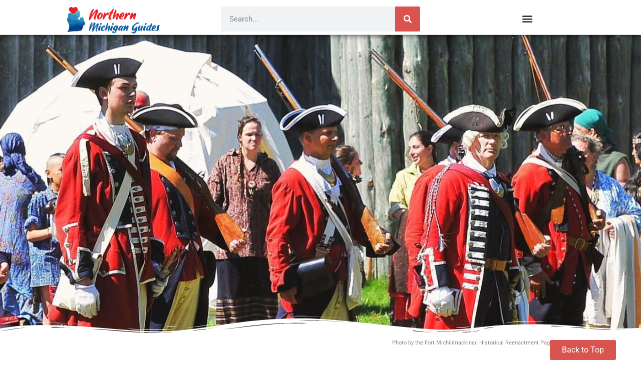

--- FILE ---
content_type: text/html; charset=UTF-8
request_url: https://northernmichiganguides.com/fort-michilimackinac-historical-reenactment-pageant-mackinaw-city
body_size: 26667
content:
<!doctype html>
<html lang="en-US">
<head>
	<meta charset="UTF-8">
	<meta name="viewport" content="width=device-width, initial-scale=1">
	<link rel="profile" href="https://gmpg.org/xfn/11">
	<meta name='robots' content='index, follow, max-image-preview:large, max-snippet:-1, max-video-preview:-1' />
	<style>img:is([sizes="auto" i], [sizes^="auto," i]) { contain-intrinsic-size: 3000px 1500px }</style>
	<script id="cookieyes" type="text/javascript" src="https://cdn-cookieyes.com/client_data/661e6e7f1a5bc61f93ad0689/script.js"></script>
	<!-- This site is optimized with the Yoast SEO plugin v25.7 - https://yoast.com/wordpress/plugins/seo/ -->
	<title>Fort Michilimackinac Historical Reenactment Pageant - Northern Michigan Guides</title>
	<meta name="description" content="The Fort Michilimackinac Historical Reenactment Pageant in Mackinaw City is the U.S.&#039; longest running free Memorial Day historical program." />
	<link rel="canonical" href="https://northernmichiganguides.com/fort-michilimackinac-historical-reenactment-pageant-mackinaw-city" />
	<meta property="og:locale" content="en_US" />
	<meta property="og:type" content="article" />
	<meta property="og:title" content="Fort Michilimackinac Historical Reenactment Pageant - Northern Michigan Guides" />
	<meta property="og:description" content="The Fort Michilimackinac Historical Reenactment Pageant in Mackinaw City is the U.S.&#039; longest running free Memorial Day historical program." />
	<meta property="og:url" content="https://northernmichiganguides.com/fort-michilimackinac-historical-reenactment-pageant-mackinaw-city" />
	<meta property="og:site_name" content="Northern Michigan Guides" />
	<meta property="article:published_time" content="2022-11-14T22:17:49+00:00" />
	<meta property="article:modified_time" content="2026-01-19T23:49:51+00:00" />
	<meta property="og:image" content="https://northernmichiganguides.com/wp-content/uploads/fort-scaled.jpg" />
	<meta property="og:image:width" content="1400" />
	<meta property="og:image:height" content="927" />
	<meta property="og:image:type" content="image/jpeg" />
	<meta name="author" content="Lexi Kosla" />
	<meta name="twitter:card" content="summary_large_image" />
	<meta name="twitter:label1" content="Written by" />
	<meta name="twitter:data1" content="Lexi Kosla" />
	<meta name="twitter:label2" content="Est. reading time" />
	<meta name="twitter:data2" content="15 minutes" />
	<script type="application/ld+json" class="yoast-schema-graph">{"@context":"https://schema.org","@graph":[{"@type":"Article","@id":"https://northernmichiganguides.com/fort-michilimackinac-historical-reenactment-pageant-mackinaw-city#article","isPartOf":{"@id":"https://northernmichiganguides.com/fort-michilimackinac-historical-reenactment-pageant-mackinaw-city"},"author":{"name":"Lexi Kosla","@id":"https://northernmichiganguides.com/#/schema/person/eedbd3c8a73c1e88537bde9f344538ec"},"headline":"Fort Michilimackinac Historical Reenactment Pageant","datePublished":"2022-11-14T22:17:49+00:00","dateModified":"2026-01-19T23:49:51+00:00","mainEntityOfPage":{"@id":"https://northernmichiganguides.com/fort-michilimackinac-historical-reenactment-pageant-mackinaw-city"},"wordCount":604,"publisher":{"@id":"https://northernmichiganguides.com/#organization"},"image":{"@id":"https://northernmichiganguides.com/fort-michilimackinac-historical-reenactment-pageant-mackinaw-city#primaryimage"},"thumbnailUrl":"https://northernmichiganguides.com/wp-content/uploads/fort-scaled.jpg","articleSection":["Festivals &amp; Events","Month 05 May","Seasons- Spring"],"inLanguage":"en-US"},{"@type":"WebPage","@id":"https://northernmichiganguides.com/fort-michilimackinac-historical-reenactment-pageant-mackinaw-city","url":"https://northernmichiganguides.com/fort-michilimackinac-historical-reenactment-pageant-mackinaw-city","name":"Fort Michilimackinac Historical Reenactment Pageant - Northern Michigan Guides","isPartOf":{"@id":"https://northernmichiganguides.com/#website"},"primaryImageOfPage":{"@id":"https://northernmichiganguides.com/fort-michilimackinac-historical-reenactment-pageant-mackinaw-city#primaryimage"},"image":{"@id":"https://northernmichiganguides.com/fort-michilimackinac-historical-reenactment-pageant-mackinaw-city#primaryimage"},"thumbnailUrl":"https://northernmichiganguides.com/wp-content/uploads/fort-scaled.jpg","datePublished":"2022-11-14T22:17:49+00:00","dateModified":"2026-01-19T23:49:51+00:00","description":"The Fort Michilimackinac Historical Reenactment Pageant in Mackinaw City is the U.S.' longest running free Memorial Day historical program.","breadcrumb":{"@id":"https://northernmichiganguides.com/fort-michilimackinac-historical-reenactment-pageant-mackinaw-city#breadcrumb"},"inLanguage":"en-US","potentialAction":[{"@type":"ReadAction","target":["https://northernmichiganguides.com/fort-michilimackinac-historical-reenactment-pageant-mackinaw-city"]}]},{"@type":"ImageObject","inLanguage":"en-US","@id":"https://northernmichiganguides.com/fort-michilimackinac-historical-reenactment-pageant-mackinaw-city#primaryimage","url":"https://northernmichiganguides.com/wp-content/uploads/fort-scaled.jpg","contentUrl":"https://northernmichiganguides.com/wp-content/uploads/fort-scaled.jpg","width":1400,"height":927,"caption":"Photo by the Fort Michilimackinac Historical Reenactment Pageant"},{"@type":"BreadcrumbList","@id":"https://northernmichiganguides.com/fort-michilimackinac-historical-reenactment-pageant-mackinaw-city#breadcrumb","itemListElement":[{"@type":"ListItem","position":1,"name":"Home","item":"https://northernmichiganguides.com/"},{"@type":"ListItem","position":2,"name":"Fort Michilimackinac Historical Reenactment Pageant"}]},{"@type":"WebSite","@id":"https://northernmichiganguides.com/#website","url":"https://northernmichiganguides.com/","name":"Northern Michigan Guides","description":"Travel Guide to Northern Michigan","publisher":{"@id":"https://northernmichiganguides.com/#organization"},"potentialAction":[{"@type":"SearchAction","target":{"@type":"EntryPoint","urlTemplate":"https://northernmichiganguides.com/?s={search_term_string}"},"query-input":{"@type":"PropertyValueSpecification","valueRequired":true,"valueName":"search_term_string"}}],"inLanguage":"en-US"},{"@type":"Organization","@id":"https://northernmichiganguides.com/#organization","name":"WestMichiganGuides.com","url":"https://northernmichiganguides.com/","logo":{"@type":"ImageObject","inLanguage":"en-US","@id":"https://northernmichiganguides.com/#/schema/logo/image/","url":"","contentUrl":"","caption":"WestMichiganGuides.com"},"image":{"@id":"https://northernmichiganguides.com/#/schema/logo/image/"}},{"@type":"Person","@id":"https://northernmichiganguides.com/#/schema/person/eedbd3c8a73c1e88537bde9f344538ec","name":"Lexi Kosla"}]}</script>
	<!-- / Yoast SEO plugin. -->


<link rel="alternate" type="application/rss+xml" title="Northern Michigan Guides &raquo; Feed" href="https://northernmichiganguides.com/feed" />
<link rel="alternate" type="application/rss+xml" title="Northern Michigan Guides &raquo; Comments Feed" href="https://northernmichiganguides.com/comments/feed" />
		<style>
			.lazyload,
			.lazyloading {
				max-width: 100%;
			}
		</style>
		<!-- northernmichiganguides.com is managing ads with Advanced Ads 2.0.10 – https://wpadvancedads.com/ --><script id="northernm-ready">
			window.advanced_ads_ready=function(e,a){a=a||"complete";var d=function(e){return"interactive"===a?"loading"!==e:"complete"===e};d(document.readyState)?e():document.addEventListener("readystatechange",(function(a){d(a.target.readyState)&&e()}),{once:"interactive"===a})},window.advanced_ads_ready_queue=window.advanced_ads_ready_queue||[];		</script>
		<link rel='stylesheet' id='pa-frontend-css' href='https://northernmichiganguides.com/wp-content/uploads/premium-addons-elementor/pa-frontend-218ea991c.min.css?=1768950608' media='all' />
<style id='global-styles-inline-css'>
:root{--wp--preset--aspect-ratio--square: 1;--wp--preset--aspect-ratio--4-3: 4/3;--wp--preset--aspect-ratio--3-4: 3/4;--wp--preset--aspect-ratio--3-2: 3/2;--wp--preset--aspect-ratio--2-3: 2/3;--wp--preset--aspect-ratio--16-9: 16/9;--wp--preset--aspect-ratio--9-16: 9/16;--wp--preset--color--black: #000000;--wp--preset--color--cyan-bluish-gray: #abb8c3;--wp--preset--color--white: #ffffff;--wp--preset--color--pale-pink: #f78da7;--wp--preset--color--vivid-red: #cf2e2e;--wp--preset--color--luminous-vivid-orange: #ff6900;--wp--preset--color--luminous-vivid-amber: #fcb900;--wp--preset--color--light-green-cyan: #7bdcb5;--wp--preset--color--vivid-green-cyan: #00d084;--wp--preset--color--pale-cyan-blue: #8ed1fc;--wp--preset--color--vivid-cyan-blue: #0693e3;--wp--preset--color--vivid-purple: #9b51e0;--wp--preset--gradient--vivid-cyan-blue-to-vivid-purple: linear-gradient(135deg,rgba(6,147,227,1) 0%,rgb(155,81,224) 100%);--wp--preset--gradient--light-green-cyan-to-vivid-green-cyan: linear-gradient(135deg,rgb(122,220,180) 0%,rgb(0,208,130) 100%);--wp--preset--gradient--luminous-vivid-amber-to-luminous-vivid-orange: linear-gradient(135deg,rgba(252,185,0,1) 0%,rgba(255,105,0,1) 100%);--wp--preset--gradient--luminous-vivid-orange-to-vivid-red: linear-gradient(135deg,rgba(255,105,0,1) 0%,rgb(207,46,46) 100%);--wp--preset--gradient--very-light-gray-to-cyan-bluish-gray: linear-gradient(135deg,rgb(238,238,238) 0%,rgb(169,184,195) 100%);--wp--preset--gradient--cool-to-warm-spectrum: linear-gradient(135deg,rgb(74,234,220) 0%,rgb(151,120,209) 20%,rgb(207,42,186) 40%,rgb(238,44,130) 60%,rgb(251,105,98) 80%,rgb(254,248,76) 100%);--wp--preset--gradient--blush-light-purple: linear-gradient(135deg,rgb(255,206,236) 0%,rgb(152,150,240) 100%);--wp--preset--gradient--blush-bordeaux: linear-gradient(135deg,rgb(254,205,165) 0%,rgb(254,45,45) 50%,rgb(107,0,62) 100%);--wp--preset--gradient--luminous-dusk: linear-gradient(135deg,rgb(255,203,112) 0%,rgb(199,81,192) 50%,rgb(65,88,208) 100%);--wp--preset--gradient--pale-ocean: linear-gradient(135deg,rgb(255,245,203) 0%,rgb(182,227,212) 50%,rgb(51,167,181) 100%);--wp--preset--gradient--electric-grass: linear-gradient(135deg,rgb(202,248,128) 0%,rgb(113,206,126) 100%);--wp--preset--gradient--midnight: linear-gradient(135deg,rgb(2,3,129) 0%,rgb(40,116,252) 100%);--wp--preset--font-size--small: 13px;--wp--preset--font-size--medium: 20px;--wp--preset--font-size--large: 36px;--wp--preset--font-size--x-large: 42px;--wp--preset--spacing--20: 0.44rem;--wp--preset--spacing--30: 0.67rem;--wp--preset--spacing--40: 1rem;--wp--preset--spacing--50: 1.5rem;--wp--preset--spacing--60: 2.25rem;--wp--preset--spacing--70: 3.38rem;--wp--preset--spacing--80: 5.06rem;--wp--preset--shadow--natural: 6px 6px 9px rgba(0, 0, 0, 0.2);--wp--preset--shadow--deep: 12px 12px 50px rgba(0, 0, 0, 0.4);--wp--preset--shadow--sharp: 6px 6px 0px rgba(0, 0, 0, 0.2);--wp--preset--shadow--outlined: 6px 6px 0px -3px rgba(255, 255, 255, 1), 6px 6px rgba(0, 0, 0, 1);--wp--preset--shadow--crisp: 6px 6px 0px rgba(0, 0, 0, 1);}:root { --wp--style--global--content-size: 800px;--wp--style--global--wide-size: 1200px; }:where(body) { margin: 0; }.wp-site-blocks > .alignleft { float: left; margin-right: 2em; }.wp-site-blocks > .alignright { float: right; margin-left: 2em; }.wp-site-blocks > .aligncenter { justify-content: center; margin-left: auto; margin-right: auto; }:where(.wp-site-blocks) > * { margin-block-start: 24px; margin-block-end: 0; }:where(.wp-site-blocks) > :first-child { margin-block-start: 0; }:where(.wp-site-blocks) > :last-child { margin-block-end: 0; }:root { --wp--style--block-gap: 24px; }:root :where(.is-layout-flow) > :first-child{margin-block-start: 0;}:root :where(.is-layout-flow) > :last-child{margin-block-end: 0;}:root :where(.is-layout-flow) > *{margin-block-start: 24px;margin-block-end: 0;}:root :where(.is-layout-constrained) > :first-child{margin-block-start: 0;}:root :where(.is-layout-constrained) > :last-child{margin-block-end: 0;}:root :where(.is-layout-constrained) > *{margin-block-start: 24px;margin-block-end: 0;}:root :where(.is-layout-flex){gap: 24px;}:root :where(.is-layout-grid){gap: 24px;}.is-layout-flow > .alignleft{float: left;margin-inline-start: 0;margin-inline-end: 2em;}.is-layout-flow > .alignright{float: right;margin-inline-start: 2em;margin-inline-end: 0;}.is-layout-flow > .aligncenter{margin-left: auto !important;margin-right: auto !important;}.is-layout-constrained > .alignleft{float: left;margin-inline-start: 0;margin-inline-end: 2em;}.is-layout-constrained > .alignright{float: right;margin-inline-start: 2em;margin-inline-end: 0;}.is-layout-constrained > .aligncenter{margin-left: auto !important;margin-right: auto !important;}.is-layout-constrained > :where(:not(.alignleft):not(.alignright):not(.alignfull)){max-width: var(--wp--style--global--content-size);margin-left: auto !important;margin-right: auto !important;}.is-layout-constrained > .alignwide{max-width: var(--wp--style--global--wide-size);}body .is-layout-flex{display: flex;}.is-layout-flex{flex-wrap: wrap;align-items: center;}.is-layout-flex > :is(*, div){margin: 0;}body .is-layout-grid{display: grid;}.is-layout-grid > :is(*, div){margin: 0;}body{padding-top: 0px;padding-right: 0px;padding-bottom: 0px;padding-left: 0px;}a:where(:not(.wp-element-button)){text-decoration: underline;}:root :where(.wp-element-button, .wp-block-button__link){background-color: #32373c;border-width: 0;color: #fff;font-family: inherit;font-size: inherit;line-height: inherit;padding: calc(0.667em + 2px) calc(1.333em + 2px);text-decoration: none;}.has-black-color{color: var(--wp--preset--color--black) !important;}.has-cyan-bluish-gray-color{color: var(--wp--preset--color--cyan-bluish-gray) !important;}.has-white-color{color: var(--wp--preset--color--white) !important;}.has-pale-pink-color{color: var(--wp--preset--color--pale-pink) !important;}.has-vivid-red-color{color: var(--wp--preset--color--vivid-red) !important;}.has-luminous-vivid-orange-color{color: var(--wp--preset--color--luminous-vivid-orange) !important;}.has-luminous-vivid-amber-color{color: var(--wp--preset--color--luminous-vivid-amber) !important;}.has-light-green-cyan-color{color: var(--wp--preset--color--light-green-cyan) !important;}.has-vivid-green-cyan-color{color: var(--wp--preset--color--vivid-green-cyan) !important;}.has-pale-cyan-blue-color{color: var(--wp--preset--color--pale-cyan-blue) !important;}.has-vivid-cyan-blue-color{color: var(--wp--preset--color--vivid-cyan-blue) !important;}.has-vivid-purple-color{color: var(--wp--preset--color--vivid-purple) !important;}.has-black-background-color{background-color: var(--wp--preset--color--black) !important;}.has-cyan-bluish-gray-background-color{background-color: var(--wp--preset--color--cyan-bluish-gray) !important;}.has-white-background-color{background-color: var(--wp--preset--color--white) !important;}.has-pale-pink-background-color{background-color: var(--wp--preset--color--pale-pink) !important;}.has-vivid-red-background-color{background-color: var(--wp--preset--color--vivid-red) !important;}.has-luminous-vivid-orange-background-color{background-color: var(--wp--preset--color--luminous-vivid-orange) !important;}.has-luminous-vivid-amber-background-color{background-color: var(--wp--preset--color--luminous-vivid-amber) !important;}.has-light-green-cyan-background-color{background-color: var(--wp--preset--color--light-green-cyan) !important;}.has-vivid-green-cyan-background-color{background-color: var(--wp--preset--color--vivid-green-cyan) !important;}.has-pale-cyan-blue-background-color{background-color: var(--wp--preset--color--pale-cyan-blue) !important;}.has-vivid-cyan-blue-background-color{background-color: var(--wp--preset--color--vivid-cyan-blue) !important;}.has-vivid-purple-background-color{background-color: var(--wp--preset--color--vivid-purple) !important;}.has-black-border-color{border-color: var(--wp--preset--color--black) !important;}.has-cyan-bluish-gray-border-color{border-color: var(--wp--preset--color--cyan-bluish-gray) !important;}.has-white-border-color{border-color: var(--wp--preset--color--white) !important;}.has-pale-pink-border-color{border-color: var(--wp--preset--color--pale-pink) !important;}.has-vivid-red-border-color{border-color: var(--wp--preset--color--vivid-red) !important;}.has-luminous-vivid-orange-border-color{border-color: var(--wp--preset--color--luminous-vivid-orange) !important;}.has-luminous-vivid-amber-border-color{border-color: var(--wp--preset--color--luminous-vivid-amber) !important;}.has-light-green-cyan-border-color{border-color: var(--wp--preset--color--light-green-cyan) !important;}.has-vivid-green-cyan-border-color{border-color: var(--wp--preset--color--vivid-green-cyan) !important;}.has-pale-cyan-blue-border-color{border-color: var(--wp--preset--color--pale-cyan-blue) !important;}.has-vivid-cyan-blue-border-color{border-color: var(--wp--preset--color--vivid-cyan-blue) !important;}.has-vivid-purple-border-color{border-color: var(--wp--preset--color--vivid-purple) !important;}.has-vivid-cyan-blue-to-vivid-purple-gradient-background{background: var(--wp--preset--gradient--vivid-cyan-blue-to-vivid-purple) !important;}.has-light-green-cyan-to-vivid-green-cyan-gradient-background{background: var(--wp--preset--gradient--light-green-cyan-to-vivid-green-cyan) !important;}.has-luminous-vivid-amber-to-luminous-vivid-orange-gradient-background{background: var(--wp--preset--gradient--luminous-vivid-amber-to-luminous-vivid-orange) !important;}.has-luminous-vivid-orange-to-vivid-red-gradient-background{background: var(--wp--preset--gradient--luminous-vivid-orange-to-vivid-red) !important;}.has-very-light-gray-to-cyan-bluish-gray-gradient-background{background: var(--wp--preset--gradient--very-light-gray-to-cyan-bluish-gray) !important;}.has-cool-to-warm-spectrum-gradient-background{background: var(--wp--preset--gradient--cool-to-warm-spectrum) !important;}.has-blush-light-purple-gradient-background{background: var(--wp--preset--gradient--blush-light-purple) !important;}.has-blush-bordeaux-gradient-background{background: var(--wp--preset--gradient--blush-bordeaux) !important;}.has-luminous-dusk-gradient-background{background: var(--wp--preset--gradient--luminous-dusk) !important;}.has-pale-ocean-gradient-background{background: var(--wp--preset--gradient--pale-ocean) !important;}.has-electric-grass-gradient-background{background: var(--wp--preset--gradient--electric-grass) !important;}.has-midnight-gradient-background{background: var(--wp--preset--gradient--midnight) !important;}.has-small-font-size{font-size: var(--wp--preset--font-size--small) !important;}.has-medium-font-size{font-size: var(--wp--preset--font-size--medium) !important;}.has-large-font-size{font-size: var(--wp--preset--font-size--large) !important;}.has-x-large-font-size{font-size: var(--wp--preset--font-size--x-large) !important;}
:root :where(.wp-block-pullquote){font-size: 1.5em;line-height: 1.6;}
</style>
<link rel='stylesheet' id='parent-style-css' href='https://northernmichiganguides.com/wp-content/themes/hello-elementor/style.css?=1750457400' media='all' />
<link rel='stylesheet' id='child-style-css' href='https://northernmichiganguides.com/wp-content/themes/hello-elementor-child/style.css?=1698266232' media='all' />
<link rel='stylesheet' id='hello-elementor-css' href='https://northernmichiganguides.com/wp-content/themes/hello-elementor/assets/css/reset.css?=1750457398' media='all' />
<link rel='stylesheet' id='hello-elementor-theme-style-css' href='https://northernmichiganguides.com/wp-content/themes/hello-elementor/assets/css/theme.css?=1750457398' media='all' />
<link rel='stylesheet' id='hello-elementor-header-footer-css' href='https://northernmichiganguides.com/wp-content/themes/hello-elementor/assets/css/header-footer.css?=1750457398' media='all' />
<link rel='stylesheet' id='elementor-frontend-css' href='https://northernmichiganguides.com/wp-content/uploads/elementor/css/custom-frontend.min.css?=1768514069' media='all' />
<link rel='stylesheet' id='widget-image-css' href='https://northernmichiganguides.com/wp-content/plugins/elementor/assets/css/widget-image.min.css?=1764784680' media='all' />
<link rel='stylesheet' id='widget-search-form-css' href='https://northernmichiganguides.com/wp-content/plugins/elementor-pro/assets/css/widget-search-form.min.css?=1764784609' media='all' />
<link rel='stylesheet' id='elementor-icons-shared-0-css' href='https://northernmichiganguides.com/wp-content/plugins/elementor/assets/lib/font-awesome/css/fontawesome.min.css?=1764784723' media='all' />
<link rel='stylesheet' id='elementor-icons-fa-solid-css' href='https://northernmichiganguides.com/wp-content/plugins/elementor/assets/lib/font-awesome/css/solid.min.css?=1764784723' media='all' />
<link rel='stylesheet' id='widget-nav-menu-css' href='https://northernmichiganguides.com/wp-content/uploads/elementor/css/custom-pro-widget-nav-menu.min.css?=1768514069' media='all' />
<link rel='stylesheet' id='e-animation-fadeInDown-css' href='https://northernmichiganguides.com/wp-content/plugins/elementor/assets/lib/animations/styles/fadeInDown.min.css?=1764784720' media='all' />
<link rel='stylesheet' id='pa-glass-css' href='https://northernmichiganguides.com/wp-content/plugins/premium-addons-for-elementor/assets/frontend/min-css/liquid-glass.min.css?=1755647156' media='all' />
<link rel='stylesheet' id='pa-btn-css' href='https://northernmichiganguides.com/wp-content/plugins/premium-addons-for-elementor/assets/frontend/min-css/button-line.min.css?=1755647156' media='all' />
<link rel='stylesheet' id='e-sticky-css' href='https://northernmichiganguides.com/wp-content/plugins/elementor-pro/assets/css/modules/sticky.min.css?=1764784610' media='all' />
<link rel='stylesheet' id='e-shapes-css' href='https://northernmichiganguides.com/wp-content/plugins/elementor/assets/css/conditionals/shapes.min.css?=1764784677' media='all' />
<link rel='stylesheet' id='widget-heading-css' href='https://northernmichiganguides.com/wp-content/plugins/elementor/assets/css/widget-heading.min.css?=1764784680' media='all' />
<link rel='stylesheet' id='elementor-icons-css' href='https://northernmichiganguides.com/wp-content/plugins/elementor/assets/lib/eicons/css/elementor-icons.min.css?=1764784721' media='all' />
<link rel='stylesheet' id='elementor-post-363-css' href='https://northernmichiganguides.com/wp-content/uploads/elementor/css/post-363.css?=1768514069' media='all' />
<link rel='stylesheet' id='widget-spacer-css' href='https://northernmichiganguides.com/wp-content/plugins/elementor/assets/css/widget-spacer.min.css?=1764784680' media='all' />
<link rel='stylesheet' id='swiper-css' href='https://northernmichiganguides.com/wp-content/plugins/elementor/assets/lib/swiper/v8/css/swiper.min.css?=1764784729' media='all' />
<link rel='stylesheet' id='e-swiper-css' href='https://northernmichiganguides.com/wp-content/plugins/elementor/assets/css/conditionals/e-swiper.min.css?=1764784677' media='all' />
<link rel='stylesheet' id='font-awesome-5-all-css' href='https://northernmichiganguides.com/wp-content/plugins/elementor/assets/lib/font-awesome/css/all.min.css?=1764784723' media='all' />
<link rel='stylesheet' id='pa-slick-css' href='https://northernmichiganguides.com/wp-content/plugins/premium-addons-for-elementor/assets/frontend/min-css/slick.min.css?=1755647157' media='all' />
<link rel='stylesheet' id='elementor-post-119849-css' href='https://northernmichiganguides.com/wp-content/uploads/elementor/css/post-119849.css?=1768866899' media='all' />
<link rel='stylesheet' id='elementor-post-141285-css' href='https://northernmichiganguides.com/wp-content/uploads/elementor/css/post-141285.css?=1768514070' media='all' />
<link rel='stylesheet' id='elementor-post-68031-css' href='https://northernmichiganguides.com/wp-content/uploads/elementor/css/post-68031.css?=1768514070' media='all' />
<link rel='stylesheet' id='elementor-gf-local-robotoslab-css' href='https://northernmichiganguides.com/wp-content/uploads/elementor/google-fonts/css/robotoslab.css?=1742323034' media='all' />
<link rel='stylesheet' id='elementor-gf-local-roboto-css' href='https://northernmichiganguides.com/wp-content/uploads/elementor/google-fonts/css/roboto.css?=1742323072' media='all' />
<link rel='stylesheet' id='elementor-gf-local-paprika-css' href='https://northernmichiganguides.com/wp-content/uploads/elementor/google-fonts/css/paprika.css?=1742323073' media='all' />
<link rel='stylesheet' id='elementor-gf-local-montserrat-css' href='https://northernmichiganguides.com/wp-content/uploads/elementor/google-fonts/css/montserrat.css?=1742323104' media='all' />
<script src="https://northernmichiganguides.com/wp-includes/js/jquery/jquery.min.js?=1700065628" id="jquery-core-js"></script>
<script src="https://northernmichiganguides.com/wp-includes/js/jquery/jquery-migrate.min.js?=1694528710" id="jquery-migrate-js"></script>
<script id="advanced-ads-advanced-js-js-extra">
var advads_options = {"blog_id":"1","privacy":{"enabled":false,"state":"not_needed"}};
</script>
<script src="https://northernmichiganguides.com/wp-content/uploads/519/685/public/assets/js/549.js?=1755647254" id="advanced-ads-advanced-js-js"></script>
<link rel="https://api.w.org/" href="https://northernmichiganguides.com/wp-json/" /><link rel="alternate" title="JSON" type="application/json" href="https://northernmichiganguides.com/wp-json/wp/v2/posts/119849" /><link rel="EditURI" type="application/rsd+xml" title="RSD" href="https://northernmichiganguides.com/xmlrpc.php?rsd" />

<link rel='shortlink' href='https://northernmichiganguides.com/?p=119849' />
<link rel="alternate" title="oEmbed (JSON)" type="application/json+oembed" href="https://northernmichiganguides.com/wp-json/oembed/1.0/embed?url=https%3A%2F%2Fnorthernmichiganguides.com%2Ffort-michilimackinac-historical-reenactment-pageant-mackinaw-city" />
<link rel="alternate" title="oEmbed (XML)" type="text/xml+oembed" href="https://northernmichiganguides.com/wp-json/oembed/1.0/embed?url=https%3A%2F%2Fnorthernmichiganguides.com%2Ffort-michilimackinac-historical-reenactment-pageant-mackinaw-city&#038;format=xml" />
		<script>
			document.documentElement.className = document.documentElement.className.replace('no-js', 'js');
		</script>
				<style>
			.no-js img.lazyload {
				display: none;
			}

			figure.wp-block-image img.lazyloading {
				min-width: 150px;
			}

			.lazyload,
			.lazyloading {
				--smush-placeholder-width: 100px;
				--smush-placeholder-aspect-ratio: 1/1;
				width: var(--smush-image-width, var(--smush-placeholder-width)) !important;
				aspect-ratio: var(--smush-image-aspect-ratio, var(--smush-placeholder-aspect-ratio)) !important;
			}

						.lazyload, .lazyloading {
				opacity: 0;
			}

			.lazyloaded {
				opacity: 1;
				transition: opacity 400ms;
				transition-delay: 0ms;
			}

					</style>
		<meta name="description" content="The Fort Michilimackinac Historical Reenactment Pageant in Mackinaw City is the U.S.&#039; longest running free Memorial Day historical program.">
<meta name="generator" content="Elementor 3.33.2; features: additional_custom_breakpoints; settings: css_print_method-external, google_font-enabled, font_display-auto">
<!-- Google Tag Manager -->
<script>(function(w,d,s,l,i){w[l]=w[l]||[];w[l].push({'gtm.start':
new Date().getTime(),event:'gtm.js'});var f=d.getElementsByTagName(s)[0],
j=d.createElement(s),dl=l!='dataLayer'?'&l='+l:'';j.async=true;j.src=
'https://www.googletagmanager.com/gtm.js?id='+i+dl;f.parentNode.insertBefore(j,f);
})(window,document,'script','dataLayer','GTM-M9KSV4M');</script>
<!-- End Google Tag Manager -->
		<script type="text/javascript">
			var advadsCfpQueue = [];
			var advadsCfpAd = function( adID ) {
				if ( 'undefined' === typeof advadsProCfp ) {
					advadsCfpQueue.push( adID )
				} else {
					advadsProCfp.addElement( adID )
				}
			}
		</script>
					<style>
				.e-con.e-parent:nth-of-type(n+4):not(.e-lazyloaded):not(.e-no-lazyload),
				.e-con.e-parent:nth-of-type(n+4):not(.e-lazyloaded):not(.e-no-lazyload) * {
					background-image: none !important;
				}
				@media screen and (max-height: 1024px) {
					.e-con.e-parent:nth-of-type(n+3):not(.e-lazyloaded):not(.e-no-lazyload),
					.e-con.e-parent:nth-of-type(n+3):not(.e-lazyloaded):not(.e-no-lazyload) * {
						background-image: none !important;
					}
				}
				@media screen and (max-height: 640px) {
					.e-con.e-parent:nth-of-type(n+2):not(.e-lazyloaded):not(.e-no-lazyload),
					.e-con.e-parent:nth-of-type(n+2):not(.e-lazyloaded):not(.e-no-lazyload) * {
						background-image: none !important;
					}
				}
			</style>
					<script type="text/javascript">
			if ( typeof advadsGATracking === 'undefined' ) {
				window.advadsGATracking = {
					delayedAds: {},
					deferedAds: {}
				};
			}
		</script>
		<script  async src="https://pagead2.googlesyndication.com/pagead/js/adsbygoogle.js?client=ca-pub-7959340677701447" crossorigin="anonymous"></script><link rel="icon" href="https://northernmichiganguides.com/wp-content/uploads/Northern-Michigan-Guides-Logo-1-150x150.png" sizes="32x32" />
<link rel="icon" href="https://northernmichiganguides.com/wp-content/uploads/Northern-Michigan-Guides-Logo-1.png" sizes="192x192" />
<link rel="apple-touch-icon" href="https://northernmichiganguides.com/wp-content/uploads/Northern-Michigan-Guides-Logo-1.png" />
<meta name="msapplication-TileImage" content="https://northernmichiganguides.com/wp-content/uploads/Northern-Michigan-Guides-Logo-1.png" />
</head>
<body class="wp-singular post-template-default single single-post postid-119849 single-format-standard wp-custom-logo wp-embed-responsive wp-theme-hello-elementor wp-child-theme-hello-elementor-child hello-elementor-default elementor-default elementor-template-full-width elementor-kit-363 elementor-page elementor-page-119849 aa-prefix-northernm-">

<!-- Google Tag Manager (noscript) -->
<noscript><iframe src="https://www.googletagmanager.com/ns.html?id=GTM-M9KSV4M"
height="0" width="0" style="display:none;visibility:hidden" loading="lazy"></iframe></noscript>
<!-- End Google Tag Manager (noscript) -->
<style>
:root {
  --ad-link-text-color: #275ca1;
}

.new-ad-col {
  /* background-color: pink; */
  border: 1px solid #8c8c8c;
  padding: 0px;
  display: flex;
  flex-direction: row;
  flex-wrap: wrap;
}

.new-ad-col img {
  margin: 10px auto 0 auto;
  width: 400px;
}

.new-ad-col.listing p {
  width: 50%;
}

.new-ad-col.oneU .new-ad-words-section p {
  display: none;
}

.new-ad-col p {
  padding: 10px;
  line-height: 150%;
  margin: 0px;
  font-size: 0.95rem;
}

.new-ad-col>a:has(img) {
  display: block;
  width: 40%;
  align-self: center;
  padding: 10px;
}

.new-ad-words-section {
  /* background-color: lightblue; */
  display: flex;
  flex-direction: column;
  width: 60%;
}

.listing .new-ad-words-section {
  width: 50%;
}

.new-ad-words-section>div {
  /* background-color: lightskyblue; */
  text-align: center;
  align-items: center;
  display: flex;
  flex-direction: column;
  padding: 10px;
}

.new-ad-col a {
  color: var(--ad-link-text-color) !important
}

.new-ad-col .phone {
  background: #fff url(https://westmichiganguides.com/wp-content/uploads/2019/12/icon-phone.png) no-repeat 2px center !important;
  background-size: auto 20px !important;
  padding-left: 20px !important;
}

.new-ad-col .website {
  background: #fff url(https://westmichiganguides.com/wp-content/uploads/2019/12/icon-website.png) no-repeat 2px center;
  background-size: auto 20px;
  padding-left: 28px;
}

.new-ad-col .location::before {
  background: #fff url(https://westmichiganguides.com/wp-content/uploads/2019/12/icon-location.png) no-repeat 2px center;
  background-size: auto 20px;
  content: '';
  width: 20px;
  height: 20px;
  display: inline-block;
  translate: 0px 4px;
}

@media (max-width: 600px) {
  .new-ad-col {
    flex-direction: column;
  }

  .new-ad-col.oneU .new-ad-words-section p {
    display: block;
  }

  .new-ad-col.oneU>p {
    display: none;
  }

  .new-ad-words-section>div {
    width: 100%;
  }

  .new-ad-words-section {
    flex-direction: column-reverse;
    width: 100%;
  }

  .new-ad-col>a:has(img) {
    width: 100%;
    text-align: center;
  }

  .listing .new-ad-words-section {
    width: 100%;
  }

  .new-ad-col.listing p {
    width: 100%;
  }
}

.new-ad-col h5 {
  color: #3c3e3f;
  text-transform: uppercase;
  margin: 12px 0;
  font-size: 24px;
  text-align: center;
}
</style>

<a class="skip-link screen-reader-text" href="#content">Skip to content</a>

		<header data-elementor-type="header" data-elementor-id="141285" class="elementor elementor-141285 elementor-location-header" data-elementor-post-type="elementor_library">
					<header class="elementor-section elementor-top-section elementor-element elementor-element-332479da elementor-section-full_width elementor-section-content-middle elementor-section-height-default elementor-section-height-default" data-id="332479da" data-element_type="section" id="header-section" data-settings="{&quot;background_background&quot;:&quot;classic&quot;,&quot;sticky&quot;:&quot;top&quot;,&quot;sticky_on&quot;:[&quot;desktop&quot;,&quot;tablet&quot;,&quot;mobile&quot;],&quot;sticky_offset&quot;:0,&quot;sticky_effects_offset&quot;:0,&quot;sticky_anchor_link_offset&quot;:0}">
						<div class="elementor-container elementor-column-gap-default">
					<div class="elementor-column elementor-col-33 elementor-top-column elementor-element elementor-element-79c16c9a" data-id="79c16c9a" data-element_type="column">
			<div class="elementor-widget-wrap elementor-element-populated">
						<div class="elementor-element elementor-element-3da0cb47 elementor-widget elementor-widget-theme-site-logo elementor-widget-image" data-id="3da0cb47" data-element_type="widget" data-widget_type="theme-site-logo.default">
				<div class="elementor-widget-container">
											<a href="https://northernmichiganguides.com">
			<img loading="lazy" width="300" height="89" src="https://northernmichiganguides.com/wp-content/uploads/cropped-Northern-Michigan-Guides-Logo-300x89.png" class="attachment-medium size-medium wp-image-124104" alt="" srcset="https://northernmichiganguides.com/wp-content/uploads/cropped-Northern-Michigan-Guides-Logo-300x89.png 300w, https://northernmichiganguides.com/wp-content/uploads/cropped-Northern-Michigan-Guides-Logo-768x229.png 768w, https://northernmichiganguides.com/wp-content/uploads/cropped-Northern-Michigan-Guides-Logo-260x77.png 260w, https://northernmichiganguides.com/wp-content/uploads/cropped-Northern-Michigan-Guides-Logo.png 799w" sizes="(max-width: 300px) 100vw, 300px" />				</a>
											</div>
				</div>
					</div>
		</div>
				<div class="elementor-column elementor-col-33 elementor-top-column elementor-element elementor-element-1742c17 elementor-hidden-mobile" data-id="1742c17" data-element_type="column">
			<div class="elementor-widget-wrap elementor-element-populated">
						<div class="elementor-element elementor-element-3db78baf elementor-hidden-tablet elementor-hidden-mobile elementor-search-form--skin-classic elementor-search-form--button-type-icon elementor-search-form--icon-search elementor-widget elementor-widget-search-form" data-id="3db78baf" data-element_type="widget" data-settings="{&quot;skin&quot;:&quot;classic&quot;}" data-widget_type="search-form.default">
				<div class="elementor-widget-container">
							<search role="search">
			<form class="elementor-search-form" action="https://northernmichiganguides.com" method="get">
												<div class="elementor-search-form__container">
					<label class="elementor-screen-only" for="elementor-search-form-3db78baf">Search</label>

					
					<input id="elementor-search-form-3db78baf" placeholder="Search..." class="elementor-search-form__input" type="search" name="s" value="">
					
											<button class="elementor-search-form__submit" type="submit" aria-label="Search">
															<i aria-hidden="true" class="fas fa-search"></i>													</button>
					
									</div>
			</form>
		</search>
						</div>
				</div>
				<div class="elementor-element elementor-element-69c2b3af elementor-search-form--skin-full_screen elementor-hidden-desktop elementor-hidden-tablet elementor-hidden-mobile elementor-widget elementor-widget-search-form" data-id="69c2b3af" data-element_type="widget" data-settings="{&quot;skin&quot;:&quot;full_screen&quot;}" data-widget_type="search-form.default">
				<div class="elementor-widget-container">
							<search role="search">
			<form class="elementor-search-form" action="https://northernmichiganguides.com" method="get">
												<div class="elementor-search-form__toggle" role="button" tabindex="0" aria-label="Search">
					<i aria-hidden="true" class="fas fa-search"></i>				</div>
								<div class="elementor-search-form__container">
					<label class="elementor-screen-only" for="elementor-search-form-69c2b3af">Search</label>

					
					<input id="elementor-search-form-69c2b3af" placeholder="Search..." class="elementor-search-form__input" type="search" name="s" value="">
					
					
										<div class="dialog-lightbox-close-button dialog-close-button" role="button" tabindex="0" aria-label="Close this search box.">
						<i aria-hidden="true" class="eicon-close"></i>					</div>
									</div>
			</form>
		</search>
						</div>
				</div>
					</div>
		</div>
				<div class="elementor-column elementor-col-33 elementor-top-column elementor-element elementor-element-45c1b7cc" data-id="45c1b7cc" data-element_type="column">
			<div class="elementor-widget-wrap elementor-element-populated">
						<div class="elementor-element elementor-element-399b27ce elementor-absolute elementor-widget-mobile__width-inherit elementor-hidden-mobile elementor-nav-menu__text-align-aside elementor-nav-menu--toggle elementor-nav-menu--burger elementor-widget elementor-widget-nav-menu" data-id="399b27ce" data-element_type="widget" data-settings="{&quot;submenu_icon&quot;:{&quot;value&quot;:&quot;&lt;i class=\&quot;fas fa-angle-down\&quot; aria-hidden=\&quot;true\&quot;&gt;&lt;\/i&gt;&quot;,&quot;library&quot;:&quot;fa-solid&quot;},&quot;layout&quot;:&quot;dropdown&quot;,&quot;_position&quot;:&quot;absolute&quot;,&quot;toggle&quot;:&quot;burger&quot;}" data-widget_type="nav-menu.default">
				<div class="elementor-widget-container">
							<div class="elementor-menu-toggle" role="button" tabindex="0" aria-label="Menu Toggle" aria-expanded="false">
			<i aria-hidden="true" role="presentation" class="elementor-menu-toggle__icon--open eicon-menu-bar"></i><i aria-hidden="true" role="presentation" class="elementor-menu-toggle__icon--close eicon-close"></i>		</div>
					<nav class="elementor-nav-menu--dropdown elementor-nav-menu__container" aria-hidden="true">
				<ul id="menu-2-399b27ce" class="elementor-nav-menu"><li class="menu-item menu-item-type-post_type menu-item-object-page menu-item-home menu-item-18251"><a href="https://northernmichiganguides.com/" class="elementor-item" tabindex="-1">Home</a></li>
<li class="menu-item menu-item-type-taxonomy menu-item-object-category menu-item-has-children menu-item-118992"><a href="https://northernmichiganguides.com/category/destinations" class="elementor-item" tabindex="-1">Destinations</a>
<ul class="sub-menu elementor-nav-menu--dropdown">
	<li class="menu-item menu-item-type-post_type menu-item-object-post menu-item-119221"><a href="https://northernmichiganguides.com/visit-boyne-city" class="elementor-sub-item" tabindex="-1">Boyne City</a></li>
	<li class="menu-item menu-item-type-post_type menu-item-object-post menu-item-119225"><a href="https://northernmichiganguides.com/visit-charlevoix" class="elementor-sub-item" tabindex="-1">Charlevoix</a></li>
	<li class="menu-item menu-item-type-post_type menu-item-object-post menu-item-119226"><a href="https://northernmichiganguides.com/visit-harbor-springs" class="elementor-sub-item" tabindex="-1">Harbor Springs</a></li>
	<li class="menu-item menu-item-type-post_type menu-item-object-post menu-item-119223"><a href="https://northernmichiganguides.com/visit-mackinac-island" class="elementor-sub-item" tabindex="-1">Mackinac Island</a></li>
	<li class="menu-item menu-item-type-post_type menu-item-object-post menu-item-119222"><a href="https://northernmichiganguides.com/visit-mackinaw-city" class="elementor-sub-item" tabindex="-1">Mackinaw City</a></li>
	<li class="menu-item menu-item-type-post_type menu-item-object-post menu-item-119224"><a href="https://northernmichiganguides.com/visit-petoskey" class="elementor-sub-item" tabindex="-1">Petoskey</a></li>
</ul>
</li>
<li class="menu-item menu-item-type-custom menu-item-object-custom menu-item-has-children menu-item-218074"><a href="#" class="elementor-item elementor-item-anchor" tabindex="-1">Business Directory</a>
<ul class="sub-menu elementor-nav-menu--dropdown">
	<li class="menu-item menu-item-type-post_type menu-item-object-post menu-item-218078"><a href="https://northernmichiganguides.com/automotive-rv" class="elementor-sub-item" tabindex="-1">Automotive &#038; RV</a></li>
	<li class="menu-item menu-item-type-post_type menu-item-object-post menu-item-218093"><a href="https://northernmichiganguides.com/boating-fishing" class="elementor-sub-item" tabindex="-1">Boating &amp; Fishing</a></li>
	<li class="menu-item menu-item-type-post_type menu-item-object-post menu-item-218094"><a href="https://northernmichiganguides.com/camping" class="elementor-sub-item" tabindex="-1">Camping</a></li>
	<li class="menu-item menu-item-type-post_type menu-item-object-post menu-item-218095"><a href="https://northernmichiganguides.com/food-beverage" class="elementor-sub-item" tabindex="-1">Food &#038; Beverage</a></li>
	<li class="menu-item menu-item-type-post_type menu-item-object-post menu-item-218096"><a href="https://northernmichiganguides.com/health-beauty" class="elementor-sub-item" tabindex="-1">Health &#038; Beauty</a></li>
	<li class="menu-item menu-item-type-post_type menu-item-object-post menu-item-218097"><a href="https://northernmichiganguides.com/home-garden-living" class="elementor-sub-item" tabindex="-1">Home &#038; Garden Guide</a></li>
	<li class="menu-item menu-item-type-post_type menu-item-object-post menu-item-218193"><a href="https://northernmichiganguides.com/lodging" class="elementor-sub-item" tabindex="-1">Lodging</a></li>
	<li class="menu-item menu-item-type-post_type menu-item-object-post menu-item-218099"><a href="https://northernmichiganguides.com/services" class="elementor-sub-item" tabindex="-1">Services</a></li>
	<li class="menu-item menu-item-type-post_type menu-item-object-post menu-item-218100"><a href="https://northernmichiganguides.com/shopping" class="elementor-sub-item" tabindex="-1">Shopping</a></li>
	<li class="menu-item menu-item-type-post_type menu-item-object-post menu-item-218101"><a href="https://northernmichiganguides.com/things-to-do" class="elementor-sub-item" tabindex="-1">Things to Do</a></li>
	<li class="menu-item menu-item-type-post_type menu-item-object-post menu-item-218102"><a href="https://northernmichiganguides.com/wedding-celebrations-guide" class="elementor-sub-item" tabindex="-1">Wedding &#038; Celebrations Guide</a></li>
</ul>
</li>
<li class="menu-item menu-item-type-post_type menu-item-object-post menu-item-119227"><a href="https://northernmichiganguides.com/festivals-events" class="elementor-item" tabindex="-1">Calendar of Events</a></li>
</ul>			</nav>
						</div>
				</div>
				<div class="elementor-element elementor-element-4b892cea elementor-absolute elementor-nav-menu--stretch elementor-widget-mobile__width-inherit elementor-hidden-desktop elementor-hidden-tablet elementor-nav-menu__text-align-aside elementor-nav-menu--toggle elementor-nav-menu--burger elementor-widget elementor-widget-nav-menu" data-id="4b892cea" data-element_type="widget" data-settings="{&quot;submenu_icon&quot;:{&quot;value&quot;:&quot;&lt;i class=\&quot;fas fa-angle-down\&quot; aria-hidden=\&quot;true\&quot;&gt;&lt;\/i&gt;&quot;,&quot;library&quot;:&quot;fa-solid&quot;},&quot;layout&quot;:&quot;dropdown&quot;,&quot;_position&quot;:&quot;absolute&quot;,&quot;full_width&quot;:&quot;stretch&quot;,&quot;toggle&quot;:&quot;burger&quot;}" data-widget_type="nav-menu.default">
				<div class="elementor-widget-container">
							<div class="elementor-menu-toggle" role="button" tabindex="0" aria-label="Menu Toggle" aria-expanded="false">
			<i aria-hidden="true" role="presentation" class="elementor-menu-toggle__icon--open eicon-menu-bar"></i><i aria-hidden="true" role="presentation" class="elementor-menu-toggle__icon--close eicon-close"></i>		</div>
					<nav class="elementor-nav-menu--dropdown elementor-nav-menu__container" aria-hidden="true">
				<ul id="menu-2-4b892cea" class="elementor-nav-menu"><li class="menu-item menu-item-type-post_type menu-item-object-page menu-item-home menu-item-18251"><a href="https://northernmichiganguides.com/" class="elementor-item" tabindex="-1">Home</a></li>
<li class="menu-item menu-item-type-taxonomy menu-item-object-category menu-item-has-children menu-item-118992"><a href="https://northernmichiganguides.com/category/destinations" class="elementor-item" tabindex="-1">Destinations</a>
<ul class="sub-menu elementor-nav-menu--dropdown">
	<li class="menu-item menu-item-type-post_type menu-item-object-post menu-item-119221"><a href="https://northernmichiganguides.com/visit-boyne-city" class="elementor-sub-item" tabindex="-1">Boyne City</a></li>
	<li class="menu-item menu-item-type-post_type menu-item-object-post menu-item-119225"><a href="https://northernmichiganguides.com/visit-charlevoix" class="elementor-sub-item" tabindex="-1">Charlevoix</a></li>
	<li class="menu-item menu-item-type-post_type menu-item-object-post menu-item-119226"><a href="https://northernmichiganguides.com/visit-harbor-springs" class="elementor-sub-item" tabindex="-1">Harbor Springs</a></li>
	<li class="menu-item menu-item-type-post_type menu-item-object-post menu-item-119223"><a href="https://northernmichiganguides.com/visit-mackinac-island" class="elementor-sub-item" tabindex="-1">Mackinac Island</a></li>
	<li class="menu-item menu-item-type-post_type menu-item-object-post menu-item-119222"><a href="https://northernmichiganguides.com/visit-mackinaw-city" class="elementor-sub-item" tabindex="-1">Mackinaw City</a></li>
	<li class="menu-item menu-item-type-post_type menu-item-object-post menu-item-119224"><a href="https://northernmichiganguides.com/visit-petoskey" class="elementor-sub-item" tabindex="-1">Petoskey</a></li>
</ul>
</li>
<li class="menu-item menu-item-type-custom menu-item-object-custom menu-item-has-children menu-item-218074"><a href="#" class="elementor-item elementor-item-anchor" tabindex="-1">Business Directory</a>
<ul class="sub-menu elementor-nav-menu--dropdown">
	<li class="menu-item menu-item-type-post_type menu-item-object-post menu-item-218078"><a href="https://northernmichiganguides.com/automotive-rv" class="elementor-sub-item" tabindex="-1">Automotive &#038; RV</a></li>
	<li class="menu-item menu-item-type-post_type menu-item-object-post menu-item-218093"><a href="https://northernmichiganguides.com/boating-fishing" class="elementor-sub-item" tabindex="-1">Boating &amp; Fishing</a></li>
	<li class="menu-item menu-item-type-post_type menu-item-object-post menu-item-218094"><a href="https://northernmichiganguides.com/camping" class="elementor-sub-item" tabindex="-1">Camping</a></li>
	<li class="menu-item menu-item-type-post_type menu-item-object-post menu-item-218095"><a href="https://northernmichiganguides.com/food-beverage" class="elementor-sub-item" tabindex="-1">Food &#038; Beverage</a></li>
	<li class="menu-item menu-item-type-post_type menu-item-object-post menu-item-218096"><a href="https://northernmichiganguides.com/health-beauty" class="elementor-sub-item" tabindex="-1">Health &#038; Beauty</a></li>
	<li class="menu-item menu-item-type-post_type menu-item-object-post menu-item-218097"><a href="https://northernmichiganguides.com/home-garden-living" class="elementor-sub-item" tabindex="-1">Home &#038; Garden Guide</a></li>
	<li class="menu-item menu-item-type-post_type menu-item-object-post menu-item-218193"><a href="https://northernmichiganguides.com/lodging" class="elementor-sub-item" tabindex="-1">Lodging</a></li>
	<li class="menu-item menu-item-type-post_type menu-item-object-post menu-item-218099"><a href="https://northernmichiganguides.com/services" class="elementor-sub-item" tabindex="-1">Services</a></li>
	<li class="menu-item menu-item-type-post_type menu-item-object-post menu-item-218100"><a href="https://northernmichiganguides.com/shopping" class="elementor-sub-item" tabindex="-1">Shopping</a></li>
	<li class="menu-item menu-item-type-post_type menu-item-object-post menu-item-218101"><a href="https://northernmichiganguides.com/things-to-do" class="elementor-sub-item" tabindex="-1">Things to Do</a></li>
	<li class="menu-item menu-item-type-post_type menu-item-object-post menu-item-218102"><a href="https://northernmichiganguides.com/wedding-celebrations-guide" class="elementor-sub-item" tabindex="-1">Wedding &#038; Celebrations Guide</a></li>
</ul>
</li>
<li class="menu-item menu-item-type-post_type menu-item-object-post menu-item-119227"><a href="https://northernmichiganguides.com/festivals-events" class="elementor-item" tabindex="-1">Calendar of Events</a></li>
</ul>			</nav>
						</div>
				</div>
				<div class="elementor-element elementor-element-f61fc6b elementor-widget-mobile__width-auto elementor-hidden-desktop premium-modal-dismissible-yes elementor-widget elementor-widget-premium-addon-modal-box" data-id="f61fc6b" data-element_type="widget" data-settings="{&quot;premium_modal_box_animation&quot;:&quot;fadeInDown&quot;}" data-widget_type="premium-addon-modal-box.default">
				<div class="elementor-widget-container">
					
		<div class="premium-modal-box-container" data-settings="{&quot;trigger&quot;:&quot;button&quot;}">
			<div class="premium-modal-trigger-container">
									<button data-toggle="premium-modal" data-target="#premium-modal-f61fc6b" type="button" class="premium-modal-trigger-btn premium-btn-sm premium-button-none " data-text="">

						<svg class="svg-inline--fas-fa-search premium-svg-nodraw" aria-hidden='true' xmlns='http://www.w3.org/2000/svg' viewBox='0 0 512 512'><path d="M505 442.7L405.3 343c-4.5-4.5-10.6-7-17-7H372c27.6-35.3 44-79.7 44-128C416 93.1 322.9 0 208 0S0 93.1 0 208s93.1 208 208 208c48.3 0 92.7-16.4 128-44v16.3c0 6.4 2.5 12.5 7 17l99.7 99.7c9.4 9.4 24.6 9.4 33.9 0l28.3-28.3c9.4-9.4 9.4-24.6.1-34zM208 336c-70.7 0-128-57.2-128-128 0-70.7 57.2-128 128-128 70.7 0 128 57.2 128 128 0 70.7-57.2 128-128 128z"></path></svg>
						<div class="premium-button-text-icon-wrapper">
							<span></span>
						</div>

						
						
						
					</button>
							</div>

			<div id="premium-modal-f61fc6b" class="premium-modal-box-modal"
			role="dialog"
			style="display: none"
			>
				<div class="premium-modal-box-modal-dialog" data-delay-animation="" data-modal-animation="fadeInDown animated-fast">
											<div class="premium-modal-box-modal-header">
															<h3 class="premium-modal-box-modal-title">
									Search Northern Michigan Guides								</h3>
																						<div class="premium-modal-box-close-button-container">
									<button type="button" class="premium-modal-box-modal-close" data-dismiss="premium-modal">&times;</button>
								</div>
													</div>
										<div class="premium-modal-box-modal-body">
						<style>.elementor-139715 .elementor-element.elementor-element-da50aed .elementor-search-form__container{min-height:50px;}.elementor-139715 .elementor-element.elementor-element-da50aed .elementor-search-form__submit{min-width:50px;}body:not(.rtl) .elementor-139715 .elementor-element.elementor-element-da50aed .elementor-search-form__icon{padding-left:calc(50px / 3);}body.rtl .elementor-139715 .elementor-element.elementor-element-da50aed .elementor-search-form__icon{padding-right:calc(50px / 3);}.elementor-139715 .elementor-element.elementor-element-da50aed .elementor-search-form__input, .elementor-139715 .elementor-element.elementor-element-da50aed.elementor-search-form--button-type-text .elementor-search-form__submit{padding-left:calc(50px / 3);padding-right:calc(50px / 3);}.elementor-139715 .elementor-element.elementor-element-da50aed:not(.elementor-search-form--skin-full_screen) .elementor-search-form__container{border-radius:3px;}.elementor-139715 .elementor-element.elementor-element-da50aed.elementor-search-form--skin-full_screen input[type="search"].elementor-search-form__input{border-radius:3px;}</style>		<div data-elementor-type="page" data-elementor-id="139715" class="elementor elementor-139715" data-elementor-post-type="elementor_library">
						<section class="elementor-section elementor-top-section elementor-element elementor-element-db14d30 elementor-section-boxed elementor-section-height-default elementor-section-height-default" data-id="db14d30" data-element_type="section">
						<div class="elementor-container elementor-column-gap-default">
					<div class="elementor-column elementor-col-100 elementor-top-column elementor-element elementor-element-7d7a63f" data-id="7d7a63f" data-element_type="column">
			<div class="elementor-widget-wrap">
							</div>
		</div>
					</div>
		</section>
				<section class="elementor-section elementor-top-section elementor-element elementor-element-18bff33 elementor-section-boxed elementor-section-height-default elementor-section-height-default" data-id="18bff33" data-element_type="section">
						<div class="elementor-container elementor-column-gap-default">
					<div class="elementor-column elementor-col-100 elementor-top-column elementor-element elementor-element-bd4f9ef" data-id="bd4f9ef" data-element_type="column">
			<div class="elementor-widget-wrap elementor-element-populated">
						<section class="elementor-section elementor-inner-section elementor-element elementor-element-ec85120 elementor-section-height-default elementor-section-boxed elementor-section-height-default" data-id="ec85120" data-element_type="section">
						<div class="elementor-container elementor-column-gap-default">
					<div class="elementor-column elementor-col-100 elementor-top-column elementor-element elementor-element-5e32303" data-id="5e32303" data-element_type="column">
			<div class="elementor-widget-wrap elementor-element-populated">
						<div class="elementor-element elementor-element-da50aed elementor-search-form--skin-classic elementor-search-form--button-type-icon elementor-search-form--icon-search elementor-widget elementor-widget-search-form" data-id="da50aed" data-element_type="widget" data-settings="{&quot;skin&quot;:&quot;classic&quot;}" data-widget_type="search-form.default">
				<div class="elementor-widget-container">
							<search role="search">
			<form class="elementor-search-form" action="https://northernmichiganguides.com" method="get">
												<div class="elementor-search-form__container">
					<label class="elementor-screen-only" for="elementor-search-form-da50aed">Search</label>

					
					<input id="elementor-search-form-da50aed" placeholder="Search Northern Michigan Guides" class="elementor-search-form__input" type="search" name="s" value="">
					
											<button class="elementor-search-form__submit" type="submit" aria-label="Search">
															<i aria-hidden="true" class="fas fa-search"></i>													</button>
					
									</div>
			</form>
		</search>
						</div>
				</div>
					</div>
		</div>
					</div>
		</section>
					</div>
		</div>
					</div>
		</section>
				</div>
							</div>
									</div>
			</div>
		</div>

						</div>
				</div>
					</div>
		</div>
					</div>
		</header>
				</header>
				<div data-elementor-type="wp-post" data-elementor-id="119849" class="elementor elementor-119849" data-elementor-post-type="post">
						<section class="elementor-section elementor-top-section elementor-element elementor-element-6fe64c5b elementor-section-height-min-height elementor-section-boxed elementor-section-height-default elementor-section-items-middle" data-id="6fe64c5b" data-element_type="section" id="splash-advertorial" data-settings="{&quot;background_background&quot;:&quot;classic&quot;,&quot;shape_divider_bottom&quot;:&quot;wave-brush&quot;}">
							<div class="elementor-background-overlay"></div>
						<div class="elementor-shape elementor-shape-bottom" aria-hidden="true" data-negative="false">
			<svg xmlns="http://www.w3.org/2000/svg" viewBox="0 0 283.5 27.8" preserveAspectRatio="none">
	<path class="elementor-shape-fill" d="M283.5,9.7c0,0-7.3,4.3-14,4.6c-6.8,0.3-12.6,0-20.9-1.5c-11.3-2-33.1-10.1-44.7-5.7	s-12.1,4.6-18,7.4c-6.6,3.2-20,9.6-36.6,9.3C131.6,23.5,99.5,7.2,86.3,8c-1.4,0.1-6.6,0.8-10.5,2c-3.8,1.2-9.4,3.8-17,4.7	c-3.2,0.4-8.3,1.1-14.2,0.9c-1.5-0.1-6.3-0.4-12-1.6c-5.7-1.2-11-3.1-15.8-3.7C6.5,9.2,0,10.8,0,10.8V0h283.5V9.7z M260.8,11.3	c-0.7-1-2-0.4-4.3-0.4c-2.3,0-6.1-1.2-5.8-1.1c0.3,0.1,3.1,1.5,6,1.9C259.7,12.2,261.4,12.3,260.8,11.3z M242.4,8.6	c0,0-2.4-0.2-5.6-0.9c-3.2-0.8-10.3-2.8-15.1-3.5c-8.2-1.1-15.8,0-15.1,0.1c0.8,0.1,9.6-0.6,17.6,1.1c3.3,0.7,9.3,2.2,12.4,2.7	C239.9,8.7,242.4,8.6,242.4,8.6z M185.2,8.5c1.7-0.7-13.3,4.7-18.5,6.1c-2.1,0.6-6.2,1.6-10,2c-3.9,0.4-8.9,0.4-8.8,0.5	c0,0.2,5.8,0.8,11.2,0c5.4-0.8,5.2-1.1,7.6-1.6C170.5,14.7,183.5,9.2,185.2,8.5z M199.1,6.9c0.2,0-0.8-0.4-4.8,1.1	c-4,1.5-6.7,3.5-6.9,3.7c-0.2,0.1,3.5-1.8,6.6-3C197,7.5,199,6.9,199.1,6.9z M283,6c-0.1,0.1-1.9,1.1-4.8,2.5s-6.9,2.8-6.7,2.7	c0.2,0,3.5-0.6,7.4-2.5C282.8,6.8,283.1,5.9,283,6z M31.3,11.6c0.1-0.2-1.9-0.2-4.5-1.2s-5.4-1.6-7.8-2C15,7.6,7.3,8.5,7.7,8.6	C8,8.7,15.9,8.3,20.2,9.3c2.2,0.5,2.4,0.5,5.7,1.6S31.2,11.9,31.3,11.6z M73,9.2c0.4-0.1,3.5-1.6,8.4-2.6c4.9-1.1,8.9-0.5,8.9-0.8	c0-0.3-1-0.9-6.2-0.3S72.6,9.3,73,9.2z M71.6,6.7C71.8,6.8,75,5.4,77.3,5c2.3-0.3,1.9-0.5,1.9-0.6c0-0.1-1.1-0.2-2.7,0.2	C74.8,5.1,71.4,6.6,71.6,6.7z M93.6,4.4c0.1,0.2,3.5,0.8,5.6,1.8c2.1,1,1.8,0.6,1.9,0.5c0.1-0.1-0.8-0.8-2.4-1.3	C97.1,4.8,93.5,4.2,93.6,4.4z M65.4,11.1c-0.1,0.3,0.3,0.5,1.9-0.2s2.6-1.3,2.2-1.2s-0.9,0.4-2.5,0.8C65.3,10.9,65.5,10.8,65.4,11.1	z M34.5,12.4c-0.2,0,2.1,0.8,3.3,0.9c1.2,0.1,2,0.1,2-0.2c0-0.3-0.1-0.5-1.6-0.4C36.6,12.8,34.7,12.4,34.5,12.4z M152.2,21.1	c-0.1,0.1-2.4-0.3-7.5-0.3c-5,0-13.6-2.4-17.2-3.5c-3.6-1.1,10,3.9,16.5,4.1C150.5,21.6,152.3,21,152.2,21.1z"/>
	<path class="elementor-shape-fill" d="M269.6,18c-0.1-0.1-4.6,0.3-7.2,0c-7.3-0.7-17-3.2-16.6-2.9c0.4,0.3,13.7,3.1,17,3.3	C267.7,18.8,269.7,18,269.6,18z"/>
	<path class="elementor-shape-fill" d="M227.4,9.8c-0.2-0.1-4.5-1-9.5-1.2c-5-0.2-12.7,0.6-12.3,0.5c0.3-0.1,5.9-1.8,13.3-1.2	S227.6,9.9,227.4,9.8z"/>
	<path class="elementor-shape-fill" d="M204.5,13.4c-0.1-0.1,2-1,3.2-1.1c1.2-0.1,2,0,2,0.3c0,0.3-0.1,0.5-1.6,0.4	C206.4,12.9,204.6,13.5,204.5,13.4z"/>
	<path class="elementor-shape-fill" d="M201,10.6c0-0.1-4.4,1.2-6.3,2.2c-1.9,0.9-6.2,3.1-6.1,3.1c0.1,0.1,4.2-1.6,6.3-2.6	S201,10.7,201,10.6z"/>
	<path class="elementor-shape-fill" d="M154.5,26.7c-0.1-0.1-4.6,0.3-7.2,0c-7.3-0.7-17-3.2-16.6-2.9c0.4,0.3,13.7,3.1,17,3.3	C152.6,27.5,154.6,26.8,154.5,26.7z"/>
	<path class="elementor-shape-fill" d="M41.9,19.3c0,0,1.2-0.3,2.9-0.1c1.7,0.2,5.8,0.9,8.2,0.7c4.2-0.4,7.4-2.7,7-2.6	c-0.4,0-4.3,2.2-8.6,1.9c-1.8-0.1-5.1-0.5-6.7-0.4S41.9,19.3,41.9,19.3z"/>
	<path class="elementor-shape-fill" d="M75.5,12.6c0.2,0.1,2-0.8,4.3-1.1c2.3-0.2,2.1-0.3,2.1-0.5c0-0.1-1.8-0.4-3.4,0	C76.9,11.5,75.3,12.5,75.5,12.6z"/>
	<path class="elementor-shape-fill" d="M15.6,13.2c0-0.1,4.3,0,6.7,0.5c2.4,0.5,5,1.9,5,2c0,0.1-2.7-0.8-5.1-1.4	C19.9,13.7,15.7,13.3,15.6,13.2z"/>
</svg>		</div>
					<div class="elementor-container elementor-column-gap-default">
					<div class="elementor-column elementor-col-100 elementor-top-column elementor-element elementor-element-61f6df0b" data-id="61f6df0b" data-element_type="column">
			<div class="elementor-widget-wrap">
							</div>
		</div>
					</div>
		</section>
				<section class="elementor-section elementor-top-section elementor-element elementor-element-58b772e8 elementor-section-boxed elementor-section-height-default elementor-section-height-default" data-id="58b772e8" data-element_type="section">
						<div class="elementor-container elementor-column-gap-default">
					<div class="elementor-column elementor-col-100 elementor-top-column elementor-element elementor-element-7421d6c7" data-id="7421d6c7" data-element_type="column">
			<div class="elementor-widget-wrap elementor-element-populated">
						<div class="elementor-element elementor-element-6a9d648b photo-credit elementor-widget elementor-widget-text-editor" data-id="6a9d648b" data-element_type="widget" data-widget_type="text-editor.default">
				<div class="elementor-widget-container">
									<p>Photo by the Fort Michilimackinac Historical Reenactment Pageant</p><div class="clear"> </div><div class="content"> </div>								</div>
				</div>
				<div class="elementor-element elementor-element-7d4a19f elementor-widget elementor-widget-spacer" data-id="7d4a19f" data-element_type="widget" data-widget_type="spacer.default">
				<div class="elementor-widget-container">
							<div class="elementor-spacer">
			<div class="elementor-spacer-inner"></div>
		</div>
						</div>
				</div>
					</div>
		</div>
					</div>
		</section>
				<section class="elementor-section elementor-top-section elementor-element elementor-element-7631e47 elementor-section-boxed elementor-section-height-default elementor-section-height-default" data-id="7631e47" data-element_type="section">
						<div class="elementor-container elementor-column-gap-wider">
					<div class="elementor-column elementor-col-50 elementor-top-column elementor-element elementor-element-5b14bab7" data-id="5b14bab7" data-element_type="column">
			<div class="elementor-widget-wrap elementor-element-populated">
						<div class="elementor-element elementor-element-7f914463 elementor-widget elementor-widget-heading" data-id="7f914463" data-element_type="widget" data-widget_type="heading.default">
				<div class="elementor-widget-container">
					<h1 class="elementor-heading-title elementor-size-default">Fort Michilimackinac Historical Reenactment Pageant
</h1>				</div>
				</div>
				<div class="elementor-element elementor-element-022fdef elementor-widget elementor-widget-heading" data-id="022fdef" data-element_type="widget" data-widget_type="heading.default">
				<div class="elementor-widget-container">
					<h2 class="elementor-heading-title elementor-size-default">May 23rd-25th, 2026</h2>				</div>
				</div>
				<div class="elementor-element elementor-element-74d88898 elementor-widget elementor-widget-text-editor" data-id="74d88898" data-element_type="widget" data-widget_type="text-editor.default">
				<div class="elementor-widget-container">
									<p>The longest running free Memorial Day historical program in the U.S. takes places in Mackinaw City, Michigan: the Fort Michilimackinac Historical Reenactment Pageant. More than 400 cast members take part in the three-day pageant that brings to life the 1763 Fort Michilimackinac battle between the French, British, and Native Americans.</p>								</div>
				</div>
				<div class="elementor-element elementor-element-d635a36 elementor-widget elementor-widget-wp-widget-advads_ad_widget" data-id="d635a36" data-element_type="widget" data-widget_type="wp-widget-advads_ad_widget.default">
				<div class="elementor-widget-container">
					<div  class="northernm-6c0a43ef58c36ebadb7095d7b1b59493" id="northernm-6c0a43ef58c36ebadb7095d7b1b59493"></div>				</div>
				</div>
				<div class="elementor-element elementor-element-922f6c6 elementor-widget elementor-widget-text-editor" data-id="922f6c6" data-element_type="widget" data-widget_type="text-editor.default">
				<div class="elementor-widget-container">
									<p><span style="font-size: 1rem;">The cast members are clad in period costumes and demonstrate the way of life for residents of Northern Michigan in the 1760&#8217;s. A highlight of the weekend is the Memorial Day parade through the streets of Mackinaw City that includes more than 100 bands, acts, and floats.</span></p>								</div>
				</div>
				<section class="elementor-section elementor-inner-section elementor-element elementor-element-d540949 elementor-section-boxed elementor-section-height-default elementor-section-height-default" data-id="d540949" data-element_type="section" data-settings="{&quot;background_background&quot;:&quot;classic&quot;}">
						<div class="elementor-container elementor-column-gap-default">
					<div class="elementor-column elementor-col-16 elementor-inner-column elementor-element elementor-element-c8e1590" data-id="c8e1590" data-element_type="column">
			<div class="elementor-widget-wrap">
							</div>
		</div>
				<div class="elementor-column elementor-col-66 elementor-inner-column elementor-element elementor-element-f68d59d" data-id="f68d59d" data-element_type="column">
			<div class="elementor-widget-wrap elementor-element-populated">
						<div class="elementor-element elementor-element-50768d4 elementor-widget elementor-widget-heading" data-id="50768d4" data-element_type="widget" data-widget_type="heading.default">
				<div class="elementor-widget-container">
					<h2 class="elementor-heading-title elementor-size-default">Here's what happened in 2025:</h2>				</div>
				</div>
				<div class="elementor-element elementor-element-5123e0dc elementor-widget elementor-widget-text-editor" data-id="5123e0dc" data-element_type="widget" data-widget_type="text-editor.default">
				<div class="elementor-widget-container">
									<p><em><strong>*All events are held within Fort Michilimackinac (7127 Huron Rd., Mackinaw City) unless otherwise noted</strong></em></p>								</div>
				</div>
				<div class="elementor-element elementor-element-42b235d elementor-widget elementor-widget-spacer" data-id="42b235d" data-element_type="widget" data-widget_type="spacer.default">
				<div class="elementor-widget-container">
							<div class="elementor-spacer">
			<div class="elementor-spacer-inner"></div>
		</div>
						</div>
				</div>
				<div class="elementor-element elementor-element-e50bc2f elementor-widget elementor-widget-heading" data-id="e50bc2f" data-element_type="widget" data-widget_type="heading.default">
				<div class="elementor-widget-container">
					<h3 class="elementor-heading-title elementor-size-default">Saturday</h3>				</div>
				</div>
				<div class="elementor-element elementor-element-47231892 elementor-widget elementor-widget-text-editor" data-id="47231892" data-element_type="widget" data-widget_type="text-editor.default">
				<div class="elementor-widget-container">
									<ul><li><strong>9am</strong> &#8211; Fort Michilimackinac opens and Voyageurs shoot at the range at Wind Mill Farm. Rain Date is Sunday.</li><li><strong>1pm</strong> &#8211; Grand Memorial Parade beginning at Conkling Heritage Park (335 S. Heron Ave., Mackinaw City) and ending at Colonial Fort Michilimackinac</li><li><strong>3:30-4:30pm</strong> &#8211; Pageant Reenactment</li></ul>								</div>
				</div>
				<div class="elementor-element elementor-element-654b054 elementor-widget elementor-widget-spacer" data-id="654b054" data-element_type="widget" data-widget_type="spacer.default">
				<div class="elementor-widget-container">
							<div class="elementor-spacer">
			<div class="elementor-spacer-inner"></div>
		</div>
						</div>
				</div>
				<div class="elementor-element elementor-element-8c76c05 elementor-widget elementor-widget-heading" data-id="8c76c05" data-element_type="widget" data-widget_type="heading.default">
				<div class="elementor-widget-container">
					<h3 class="elementor-heading-title elementor-size-default">Sunday</h3>				</div>
				</div>
				<div class="elementor-element elementor-element-3e5242d elementor-widget elementor-widget-text-editor" data-id="3e5242d" data-element_type="widget" data-widget_type="text-editor.default">
				<div class="elementor-widget-container">
									<ul><li><strong>9am</strong> &#8211; Fort opens</li><li><strong>3:30-4:30</strong><strong>pm</strong> &#8211; Pageant Reenactment</li></ul>								</div>
				</div>
				<div class="elementor-element elementor-element-3549a85 elementor-widget elementor-widget-spacer" data-id="3549a85" data-element_type="widget" data-widget_type="spacer.default">
				<div class="elementor-widget-container">
							<div class="elementor-spacer">
			<div class="elementor-spacer-inner"></div>
		</div>
						</div>
				</div>
				<div class="elementor-element elementor-element-f411648 elementor-widget elementor-widget-heading" data-id="f411648" data-element_type="widget" data-widget_type="heading.default">
				<div class="elementor-widget-container">
					<h3 class="elementor-heading-title elementor-size-default">Monday</h3>				</div>
				</div>
				<div class="elementor-element elementor-element-e98c16c elementor-widget elementor-widget-text-editor" data-id="e98c16c" data-element_type="widget" data-widget_type="text-editor.default">
				<div class="elementor-widget-container">
									<ul><li><strong>9am</strong> &#8211; Fort opens</li><li><strong>2:30-3:30pm</strong> &#8211; Pageant Reenactment</li></ul>								</div>
				</div>
					</div>
		</div>
				<div class="elementor-column elementor-col-16 elementor-inner-column elementor-element elementor-element-da539b1" data-id="da539b1" data-element_type="column">
			<div class="elementor-widget-wrap">
							</div>
		</div>
					</div>
		</section>
				<div class="elementor-element elementor-element-7506697 elementor-widget elementor-widget-spacer" data-id="7506697" data-element_type="widget" data-widget_type="spacer.default">
				<div class="elementor-widget-container">
							<div class="elementor-spacer">
			<div class="elementor-spacer-inner"></div>
		</div>
						</div>
				</div>
				<div class="elementor-element elementor-element-591a43c elementor-widget elementor-widget-wp-widget-advads_ad_widget" data-id="591a43c" data-element_type="widget" data-widget_type="wp-widget-advads_ad_widget.default">
				<div class="elementor-widget-container">
					<div  class="northernm-4295a47003b9850289701f7887bc9ed8" id="northernm-4295a47003b9850289701f7887bc9ed8"></div>				</div>
				</div>
				<section class="elementor-section elementor-inner-section elementor-element elementor-element-cd16586 elementor-section-boxed elementor-section-height-default elementor-section-height-default" data-id="cd16586" data-element_type="section" data-settings="{&quot;background_background&quot;:&quot;classic&quot;}">
							<div class="elementor-background-overlay"></div>
							<div class="elementor-container elementor-column-gap-default">
					<div class="elementor-column elementor-col-100 elementor-inner-column elementor-element elementor-element-3449391" data-id="3449391" data-element_type="column" data-settings="{&quot;background_background&quot;:&quot;classic&quot;}">
			<div class="elementor-widget-wrap elementor-element-populated">
						<div class="elementor-element elementor-element-d2e8a85 elementor-widget elementor-widget-spacer" data-id="d2e8a85" data-element_type="widget" data-widget_type="spacer.default">
				<div class="elementor-widget-container">
							<div class="elementor-spacer">
			<div class="elementor-spacer-inner"></div>
		</div>
						</div>
				</div>
				<div class="elementor-element elementor-element-e6ee560 elementor-widget elementor-widget-heading" data-id="e6ee560" data-element_type="widget" data-widget_type="heading.default">
				<div class="elementor-widget-container">
					<h2 class="elementor-heading-title elementor-size-default">Experience Mackinaw City</h2>				</div>
				</div>
				<div class="elementor-element elementor-element-121f344 elementor-widget elementor-widget-text-editor" data-id="121f344" data-element_type="widget" data-widget_type="text-editor.default">
				<div class="elementor-widget-container">
									<p><strong>Mackinaw City’s location at the most Northern tip in the lower peninsula is the perfect destination for visitors. With Lake Michigan on one side and Lake Huron on the other side, this is a true Great Lake’s spot. Read the stories below or go to the <a href="/visit-mackinaw-city">Mackinaw City</a> destination page.</strong></p>								</div>
				</div>
				<div class="elementor-element elementor-element-b927d69 premium-blog-align-left elementor-widget elementor-widget-premium-addon-blog" data-id="b927d69" data-element_type="widget" data-settings="{&quot;premium_blog_carousel&quot;:&quot;yes&quot;,&quot;slides_to_scroll&quot;:1,&quot;premium_blog_carousel_spacing&quot;:15,&quot;premium_blog_grid&quot;:&quot;yes&quot;,&quot;premium_blog_layout&quot;:&quot;even&quot;,&quot;premium_blog_columns_number&quot;:&quot;50%&quot;,&quot;premium_blog_columns_number_tablet&quot;:&quot;50%&quot;,&quot;premium_blog_columns_number_mobile&quot;:&quot;100%&quot;,&quot;carousel_speed&quot;:300,&quot;premium_blog_carousel_arrows&quot;:&quot;yes&quot;}" data-widget_type="premium-addon-blog.default">
				<div class="elementor-widget-container">
					
				<div class="premium-blog-wrap  premium-blog-even premium-carousel-hidden" data-page="119849">
					<div class="premium-blog-post-outer-container" data-total="1">
			<div class="premium-blog-post-container premium-blog-skin-classic">
									<div class="premium-blog-thumb-effect-wrapper">
						<div class="premium-blog-thumbnail-container premium-blog-zoomin-effect">
							<img fetchpriority="high" fetchpriority="high" decoding="async" width="400" height="300" src="https://northernmichiganguides.com/wp-content/uploads/oldmac.jpg" class="attachment-2048x2048 size-2048x2048 wp-image-123008" alt="Old Mackinac Point Historic Lighthouse" srcset="https://northernmichiganguides.com/wp-content/uploads/oldmac.jpg 400w, https://northernmichiganguides.com/wp-content/uploads/oldmac-300x225.jpg 300w" sizes="(max-width: 400px) 100vw, 400px" />						</div>
													<div class="premium-blog-thumbnail-overlay">
								<a class="elementor-icon" href="https://northernmichiganguides.com/activities-attractions-mackinaw-city" target="_self"></a>
							</div>

																		</div>
												<div class="premium-blog-content-wrapper ">

					<div class="premium-blog-inner-container">

														<h4 class="premium-blog-entry-title">
			<a href="https://northernmichiganguides.com/activities-attractions-mackinaw-city" target="_self">
				Activities &#038; Attractions in Mackinaw City			</a>
		</h4>
				<div class="premium-blog-entry-meta">
			
			
			
					</div>
		
					</div>

							<div class="premium-blog-content-inner-wrapper">
		<p class="premium-blog-post-content">With Lake Michigan on one side and Lake Huron on the other side, Mackinaw City is a true Great Lake’s spot with lots of things to do!</p>		</div>
							
				</div>
			</div>
		</div>

				<div class="premium-blog-post-outer-container" data-total="1">
			<div class="premium-blog-post-container premium-blog-skin-classic">
									<div class="premium-blog-thumb-effect-wrapper">
						<div class="premium-blog-thumbnail-container premium-blog-zoomin-effect">
							<img fetchpriority="high" fetchpriority="high" decoding="async" width="400" height="300" src="https://northernmichiganguides.com/wp-content/uploads/oldmac.jpg" class="attachment-2048x2048 size-2048x2048 wp-image-123008" alt="Old Mackinac Point Historic Lighthouse" srcset="https://northernmichiganguides.com/wp-content/uploads/oldmac.jpg 400w, https://northernmichiganguides.com/wp-content/uploads/oldmac-300x225.jpg 300w" sizes="(max-width: 400px) 100vw, 400px" />						</div>
													<div class="premium-blog-thumbnail-overlay">
								<a class="elementor-icon" href="https://northernmichiganguides.com/mackinaw-city-historical-pathway" target="_self"></a>
							</div>

																		</div>
												<div class="premium-blog-content-wrapper ">

					<div class="premium-blog-inner-container">

														<h4 class="premium-blog-entry-title">
			<a href="https://northernmichiganguides.com/mackinaw-city-historical-pathway" target="_self">
				Mackinaw City Historical Pathway			</a>
		</h4>
				<div class="premium-blog-entry-meta">
			
			
			
					</div>
		
					</div>

							<div class="premium-blog-content-inner-wrapper">
		<p class="premium-blog-post-content">With Lake Michigan on one side and Lake Huron on the other side, Mackinaw City is a true Great Lake’s spot with lots of things to do!</p>		</div>
							
				</div>
			</div>
		</div>

				<div class="premium-blog-post-outer-container" data-total="1">
			<div class="premium-blog-post-container premium-blog-skin-classic">
									<div class="premium-blog-thumb-effect-wrapper">
						<div class="premium-blog-thumbnail-container premium-blog-zoomin-effect">
							<img decoding="async" width="1400" height="788" src="https://northernmichiganguides.com/wp-content/uploads/darksky-scaled.jpg" class="attachment-2048x2048 size-2048x2048 wp-image-120435" alt="Headlands International Dark Sky Park" srcset="https://northernmichiganguides.com/wp-content/uploads/darksky-scaled.jpg 1400w, https://northernmichiganguides.com/wp-content/uploads/darksky-300x169.jpg 300w, https://northernmichiganguides.com/wp-content/uploads/darksky-1024x576.jpg 1024w, https://northernmichiganguides.com/wp-content/uploads/darksky-768x432.jpg 768w, https://northernmichiganguides.com/wp-content/uploads/darksky-1536x864.jpg 1536w" sizes="(max-width: 1400px) 100vw, 1400px" />						</div>
													<div class="premium-blog-thumbnail-overlay">
								<a class="elementor-icon" href="https://northernmichiganguides.com/headlands-international-dark-sky-park" target="_self"></a>
							</div>

																		</div>
												<div class="premium-blog-content-wrapper ">

					<div class="premium-blog-inner-container">

														<h4 class="premium-blog-entry-title">
			<a href="https://northernmichiganguides.com/headlands-international-dark-sky-park" target="_self">
				The Headlands: An International Dark Sky Park			</a>
		</h4>
				<div class="premium-blog-entry-meta">
			
			
			
					</div>
		
					</div>

							<div class="premium-blog-content-inner-wrapper">
		<p class="premium-blog-post-content">The Headlands, just west of Mackinaw City, is one of six International Dark Sky Parks in the U.S. and one of nine in the world.</p>		</div>
							
				</div>
			</div>
		</div>

				<div class="premium-blog-post-outer-container" data-total="1">
			<div class="premium-blog-post-container premium-blog-skin-classic">
									<div class="premium-blog-thumb-effect-wrapper">
						<div class="premium-blog-thumbnail-container premium-blog-zoomin-effect">
							<img decoding="async" width="1400" height="446" src="https://northernmichiganguides.com/wp-content/uploads/icebreaker-scaled.jpg" class="attachment-2048x2048 size-2048x2048 wp-image-122983" alt="Icebreaker Mackinaw Maritime Museum" srcset="https://northernmichiganguides.com/wp-content/uploads/icebreaker-scaled.jpg 1400w, https://northernmichiganguides.com/wp-content/uploads/icebreaker-300x95.jpg 300w, https://northernmichiganguides.com/wp-content/uploads/icebreaker-1024x326.jpg 1024w, https://northernmichiganguides.com/wp-content/uploads/icebreaker-768x244.jpg 768w, https://northernmichiganguides.com/wp-content/uploads/icebreaker-1536x489.jpg 1536w" sizes="(max-width: 1400px) 100vw, 1400px" />						</div>
													<div class="premium-blog-thumbnail-overlay">
								<a class="elementor-icon" href="https://northernmichiganguides.com/icebreaker-mackinaw-maritime-museum-city" target="_self"></a>
							</div>

																		</div>
												<div class="premium-blog-content-wrapper ">

					<div class="premium-blog-inner-container">

														<h4 class="premium-blog-entry-title">
			<a href="https://northernmichiganguides.com/icebreaker-mackinaw-maritime-museum-city" target="_self">
				Icebreaker Mackinaw Maritime Museum			</a>
		</h4>
				<div class="premium-blog-entry-meta">
			
			
			
					</div>
		
					</div>

							<div class="premium-blog-content-inner-wrapper">
		<p class="premium-blog-post-content">Built during World War II to haul heavy materials during the winter, the Icebreaker Mackinaw was in service for 62 years then became a museum.</p>		</div>
							
				</div>
			</div>
		</div>

				<div class="premium-blog-post-outer-container" data-total="1">
			<div class="premium-blog-post-container premium-blog-skin-classic">
									<div class="premium-blog-thumb-effect-wrapper">
						<div class="premium-blog-thumbnail-container premium-blog-zoomin-effect">
							<img loading="lazy" loading="lazy" decoding="async" width="1024" height="768" src="https://northernmichiganguides.com/wp-content/uploads/historic-mill-creek-02-1024x768-1.jpg" class="attachment-2048x2048 size-2048x2048 wp-image-225385" alt="" srcset="https://northernmichiganguides.com/wp-content/uploads/historic-mill-creek-02-1024x768-1.jpg 1024w, https://northernmichiganguides.com/wp-content/uploads/historic-mill-creek-02-1024x768-1-300x225.jpg 300w, https://northernmichiganguides.com/wp-content/uploads/historic-mill-creek-02-1024x768-1-768x576.jpg 768w" sizes="(max-width: 1024px) 100vw, 1024px" />						</div>
													<div class="premium-blog-thumbnail-overlay">
								<a class="elementor-icon" href="https://northernmichiganguides.com/historic-mill-creek" target="_self"></a>
							</div>

																		</div>
												<div class="premium-blog-content-wrapper ">

					<div class="premium-blog-inner-container">

														<h4 class="premium-blog-entry-title">
			<a href="https://northernmichiganguides.com/historic-mill-creek" target="_self">
				Historic Mill Creek			</a>
		</h4>
				<div class="premium-blog-entry-meta">
			
			
			
					</div>
		
					</div>

							<div class="premium-blog-content-inner-wrapper">
		<p class="premium-blog-post-content">Historic Mill Creek has 625 acres along Lake Huron, 3.5 miles of hiking trails, a reconstructed saw mill, mill dam, and more.</p>		</div>
							
				</div>
			</div>
		</div>

				<div class="premium-blog-post-outer-container" data-total="1">
			<div class="premium-blog-post-container premium-blog-skin-classic">
									<div class="premium-blog-thumb-effect-wrapper">
						<div class="premium-blog-thumbnail-container premium-blog-zoomin-effect">
							<img loading="lazy" loading="lazy" decoding="async" width="1400" height="821" src="https://northernmichiganguides.com/wp-content/uploads/Fort-Michilimackinac-Reenactment-Pageant-12-1450x850-1-scaled.jpg" class="attachment-2048x2048 size-2048x2048 wp-image-122093" alt="Colonial Fort Michilimackinac" srcset="https://northernmichiganguides.com/wp-content/uploads/Fort-Michilimackinac-Reenactment-Pageant-12-1450x850-1-scaled.jpg 1400w, https://northernmichiganguides.com/wp-content/uploads/Fort-Michilimackinac-Reenactment-Pageant-12-1450x850-1-300x176.jpg 300w, https://northernmichiganguides.com/wp-content/uploads/Fort-Michilimackinac-Reenactment-Pageant-12-1450x850-1-1024x600.jpg 1024w, https://northernmichiganguides.com/wp-content/uploads/Fort-Michilimackinac-Reenactment-Pageant-12-1450x850-1-768x450.jpg 768w" sizes="(max-width: 1400px) 100vw, 1400px" />						</div>
													<div class="premium-blog-thumbnail-overlay">
								<a class="elementor-icon" href="https://northernmichiganguides.com/colonial-fort-michilimackinac-mackinaw-city" target="_self"></a>
							</div>

																		</div>
												<div class="premium-blog-content-wrapper ">

					<div class="premium-blog-inner-container">

														<h4 class="premium-blog-entry-title">
			<a href="https://northernmichiganguides.com/colonial-fort-michilimackinac-mackinaw-city" target="_self">
				Colonial Fort Michilimackinac in Mackinaw City			</a>
		</h4>
				<div class="premium-blog-entry-meta">
			
			
			
					</div>
		
					</div>

							<div class="premium-blog-content-inner-wrapper">
		<p class="premium-blog-post-content">The history of the fur trade in Northern Michigan is captured at Colonial Michilimackinac in Mackinaw City.</p>		</div>
							
				</div>
			</div>
		</div>

				<div class="premium-blog-post-outer-container" data-total="1">
			<div class="premium-blog-post-container premium-blog-skin-classic">
									<div class="premium-blog-thumb-effect-wrapper">
						<div class="premium-blog-thumbnail-container premium-blog-zoomin-effect">
							<img loading="lazy" loading="lazy" decoding="async" width="1400" height="927" src="https://northernmichiganguides.com/wp-content/uploads/fort-scaled.jpg" class="attachment-2048x2048 size-2048x2048 wp-image-119850" alt="Fort Michilimackinac Historical Reenactment Pageant" srcset="https://northernmichiganguides.com/wp-content/uploads/fort-scaled.jpg 1400w, https://northernmichiganguides.com/wp-content/uploads/fort-300x199.jpg 300w, https://northernmichiganguides.com/wp-content/uploads/fort-1024x678.jpg 1024w, https://northernmichiganguides.com/wp-content/uploads/fort-768x508.jpg 768w" sizes="(max-width: 1400px) 100vw, 1400px" />						</div>
													<div class="premium-blog-thumbnail-overlay">
								<a class="elementor-icon" href="https://northernmichiganguides.com/top-festivals-events-mackinaw-city" target="_self"></a>
							</div>

																		</div>
												<div class="premium-blog-content-wrapper ">

					<div class="premium-blog-inner-container">

														<h4 class="premium-blog-entry-title">
			<a href="https://northernmichiganguides.com/top-festivals-events-mackinaw-city" target="_self">
				Festivals &amp; Events in Mackinaw City			</a>
		</h4>
				<div class="premium-blog-entry-meta">
			
			
			
					</div>
		
					</div>

							<div class="premium-blog-content-inner-wrapper">
		<p class="premium-blog-post-content">While it may be the gateway to Mackinac Island, Mackinaw City offers it's own set of awesome festivals and events.</p>		</div>
							
				</div>
			</div>
		</div>

				<div class="premium-blog-post-outer-container" data-total="1">
			<div class="premium-blog-post-container premium-blog-skin-classic">
									<div class="premium-blog-thumb-effect-wrapper">
						<div class="premium-blog-thumbnail-container premium-blog-zoomin-effect">
							<img loading="lazy" loading="lazy" decoding="async" width="2048" height="1365" src="https://northernmichiganguides.com/wp-content/uploads/0162_12A_Todd-Reed_7098_Mystic-Mackinac_Tuesdays-with-Todd-and-Brad-Reed_March-20_2012_Spotted_8_17_2018-2048x1365.jpg" class="attachment-2048x2048 size-2048x2048 wp-image-117742" alt="Mackinac Bridge" srcset="https://northernmichiganguides.com/wp-content/uploads/0162_12A_Todd-Reed_7098_Mystic-Mackinac_Tuesdays-with-Todd-and-Brad-Reed_March-20_2012_Spotted_8_17_2018-2048x1365.jpg 2048w, https://northernmichiganguides.com/wp-content/uploads/0162_12A_Todd-Reed_7098_Mystic-Mackinac_Tuesdays-with-Todd-and-Brad-Reed_March-20_2012_Spotted_8_17_2018-300x200.jpg 300w, https://northernmichiganguides.com/wp-content/uploads/0162_12A_Todd-Reed_7098_Mystic-Mackinac_Tuesdays-with-Todd-and-Brad-Reed_March-20_2012_Spotted_8_17_2018-1024x683.jpg 1024w, https://northernmichiganguides.com/wp-content/uploads/0162_12A_Todd-Reed_7098_Mystic-Mackinac_Tuesdays-with-Todd-and-Brad-Reed_March-20_2012_Spotted_8_17_2018-768x512.jpg 768w, https://northernmichiganguides.com/wp-content/uploads/0162_12A_Todd-Reed_7098_Mystic-Mackinac_Tuesdays-with-Todd-and-Brad-Reed_March-20_2012_Spotted_8_17_2018-1536x1024.jpg 1536w, https://northernmichiganguides.com/wp-content/uploads/0162_12A_Todd-Reed_7098_Mystic-Mackinac_Tuesdays-with-Todd-and-Brad-Reed_March-20_2012_Spotted_8_17_2018-scaled.jpg 1400w" sizes="(max-width: 2048px) 100vw, 2048px" />						</div>
													<div class="premium-blog-thumbnail-overlay">
								<a class="elementor-icon" href="https://northernmichiganguides.com/mackinac-bridge" target="_self"></a>
							</div>

																		</div>
												<div class="premium-blog-content-wrapper ">

					<div class="premium-blog-inner-container">

														<h4 class="premium-blog-entry-title">
			<a href="https://northernmichiganguides.com/mackinac-bridge" target="_self">
				The Mackinac Bridge in Northern Michigan			</a>
		</h4>
				<div class="premium-blog-entry-meta">
			
			
			
					</div>
		
					</div>

							<div class="premium-blog-content-inner-wrapper">
		<p class="premium-blog-post-content">The Mackinac Bridge is the 10th largest suspension bridge (over water) in the world and connects Michigan's Upper and Lower Peninsula.</p>		</div>
							
				</div>
			</div>
		</div>

				<div class="premium-blog-post-outer-container" data-total="1">
			<div class="premium-blog-post-container premium-blog-skin-classic">
									<div class="premium-blog-thumb-effect-wrapper">
						<div class="premium-blog-thumbnail-container premium-blog-zoomin-effect">
							<img loading="lazy" loading="lazy" decoding="async" width="1400" height="821" src="https://northernmichiganguides.com/wp-content/uploads/Fort-Michilimackinac-Reenactment-Pageant-12-1450x850-1-scaled.jpg" class="attachment-2048x2048 size-2048x2048 wp-image-122093" alt="Colonial Fort Michilimackinac" srcset="https://northernmichiganguides.com/wp-content/uploads/Fort-Michilimackinac-Reenactment-Pageant-12-1450x850-1-scaled.jpg 1400w, https://northernmichiganguides.com/wp-content/uploads/Fort-Michilimackinac-Reenactment-Pageant-12-1450x850-1-300x176.jpg 300w, https://northernmichiganguides.com/wp-content/uploads/Fort-Michilimackinac-Reenactment-Pageant-12-1450x850-1-1024x600.jpg 1024w, https://northernmichiganguides.com/wp-content/uploads/Fort-Michilimackinac-Reenactment-Pageant-12-1450x850-1-768x450.jpg 768w" sizes="(max-width: 1400px) 100vw, 1400px" />						</div>
													<div class="premium-blog-thumbnail-overlay">
								<a class="elementor-icon" href="https://northernmichiganguides.com/how-say-mackinac-mackinaw" target="_self"></a>
							</div>

																		</div>
												<div class="premium-blog-content-wrapper ">

					<div class="premium-blog-inner-container">

														<h4 class="premium-blog-entry-title">
			<a href="https://northernmichiganguides.com/how-say-mackinac-mackinaw" target="_self">
				How do you say Mackinac and Mackinaw?			</a>
		</h4>
				<div class="premium-blog-entry-meta">
			
			
			
					</div>
		
					</div>

							<div class="premium-blog-content-inner-wrapper">
		<p class="premium-blog-post-content">Mackinaw and Mackinac are pronounced the same way. Why? It's the area's rich history with the Native Americans, French, and British.</p>		</div>
							
				</div>
			</div>
		</div>

				<div class="premium-blog-post-outer-container" data-total="1">
			<div class="premium-blog-post-container premium-blog-skin-classic">
									<div class="premium-blog-thumb-effect-wrapper">
						<div class="premium-blog-thumbnail-container premium-blog-zoomin-effect">
							<img loading="lazy" loading="lazy" decoding="async" width="1400" height="788" src="https://northernmichiganguides.com/wp-content/uploads/AdobeStock_532458882.jpg" class="attachment-2048x2048 size-2048x2048 wp-image-123599" alt="" srcset="https://northernmichiganguides.com/wp-content/uploads/AdobeStock_532458882.jpg 1400w, https://northernmichiganguides.com/wp-content/uploads/AdobeStock_532458882-300x169.jpg 300w, https://northernmichiganguides.com/wp-content/uploads/AdobeStock_532458882-1024x576.jpg 1024w, https://northernmichiganguides.com/wp-content/uploads/AdobeStock_532458882-768x432.jpg 768w" sizes="(max-width: 1400px) 100vw, 1400px" />						</div>
													<div class="premium-blog-thumbnail-overlay">
								<a class="elementor-icon" href="https://northernmichiganguides.com/mcgulpin-rock-mackinaw-city" target="_self"></a>
							</div>

																		</div>
												<div class="premium-blog-content-wrapper ">

					<div class="premium-blog-inner-container">

														<h4 class="premium-blog-entry-title">
			<a href="https://northernmichiganguides.com/mcgulpin-rock-mackinaw-city" target="_self">
				McGulpin Rock Near Mackinaw City			</a>
		</h4>
				<div class="premium-blog-entry-meta">
			
			
			
					</div>
		
					</div>

							<div class="premium-blog-content-inner-wrapper">
		<p class="premium-blog-post-content">McGulpin Rock, near Mackinaw City, has been used as a navigational tool by explorers and mariners since before the Pilgrims landed.</p>		</div>
							
				</div>
			</div>
		</div>

				<div class="premium-blog-post-outer-container" data-total="1">
			<div class="premium-blog-post-container premium-blog-skin-classic">
									<div class="premium-blog-thumb-effect-wrapper">
						<div class="premium-blog-thumbnail-container premium-blog-zoomin-effect">
							<img loading="lazy" loading="lazy" decoding="async" width="1024" height="768" src="https://northernmichiganguides.com/wp-content/uploads/heritage.jpg" class="attachment-2048x2048 size-2048x2048 wp-image-132118" alt="Mackinaw City Heritage Village" srcset="https://northernmichiganguides.com/wp-content/uploads/heritage.jpg 1024w, https://northernmichiganguides.com/wp-content/uploads/heritage-300x225.jpg 300w, https://northernmichiganguides.com/wp-content/uploads/heritage-768x576.jpg 768w" sizes="(max-width: 1024px) 100vw, 1024px" />						</div>
													<div class="premium-blog-thumbnail-overlay">
								<a class="elementor-icon" href="https://northernmichiganguides.com/heritage-village" target="_self"></a>
							</div>

																		</div>
												<div class="premium-blog-content-wrapper ">

					<div class="premium-blog-inner-container">

														<h4 class="premium-blog-entry-title">
			<a href="https://northernmichiganguides.com/heritage-village" target="_self">
				Heritage Village Celebrates Mackinaw&#8217;s History			</a>
		</h4>
				<div class="premium-blog-entry-meta">
			
			
			
					</div>
		
					</div>

							<div class="premium-blog-content-inner-wrapper">
		<p class="premium-blog-post-content">Mackinaw City's Heritage Village lets visitors explore life in the Straits of Mackinac as it was during the era of 1880-1917.</p>		</div>
							
				</div>
			</div>
		</div>

				</div>

						</div>
				</div>
					</div>
		</div>
					</div>
		</section>
				<div class="elementor-element elementor-element-728317e elementor-widget elementor-widget-spacer" data-id="728317e" data-element_type="widget" data-widget_type="spacer.default">
				<div class="elementor-widget-container">
							<div class="elementor-spacer">
			<div class="elementor-spacer-inner"></div>
		</div>
						</div>
				</div>
				<div class="elementor-element elementor-element-ddd5f14 elementor-widget elementor-widget-heading" data-id="ddd5f14" data-element_type="widget" data-widget_type="heading.default">
				<div class="elementor-widget-container">
					<h2 class="elementor-heading-title elementor-size-default">Stay tuned for information on the 2026 Fort Michilimackinac Historical Reenactment Pageant!</h2>				</div>
				</div>
				<div class="elementor-element elementor-element-a3c4c63 elementor-widget elementor-widget-spacer" data-id="a3c4c63" data-element_type="widget" data-widget_type="spacer.default">
				<div class="elementor-widget-container">
							<div class="elementor-spacer">
			<div class="elementor-spacer-inner"></div>
		</div>
						</div>
				</div>
				<div class="elementor-element elementor-element-79905ec0 elementor-widget elementor-widget-text-editor" data-id="79905ec0" data-element_type="widget" data-widget_type="text-editor.default">
				<div class="elementor-widget-container">
									<h5>For more information on the Fort Michilimackinac Historical Reenactment Pageant, please contact the event organizer:</h5><div id="drts-wordpress-display-element-entity_field_post_title-1-6372c2cf33f45" class="drts"><div class="drts-display drts-display--detailed drts-display-default-detailed" data-display-type="entity" data-display-name="detailed"><strong style="font-size: 16px;">Fort Michilimackinac Pageant, Inc.</strong></div></div><p><strong>312 South Huron Avenue, Mackinaw City, MI, 49701</strong></p><p><strong>(231) 420-8297</strong></p>								</div>
				</div>
				<div class="elementor-element elementor-element-eaf1a88 elementor-widget elementor-widget-spacer" data-id="eaf1a88" data-element_type="widget" data-widget_type="spacer.default">
				<div class="elementor-widget-container">
							<div class="elementor-spacer">
			<div class="elementor-spacer-inner"></div>
		</div>
						</div>
				</div>
					</div>
		</div>
				<div class="elementor-column elementor-col-50 elementor-top-column elementor-element elementor-element-3d443bcb" data-id="3d443bcb" data-element_type="column">
			<div class="elementor-widget-wrap elementor-element-populated">
						<div class="elementor-element elementor-element-851c897 elementor-widget elementor-widget-template" data-id="851c897" data-element_type="widget" data-widget_type="template.default">
				<div class="elementor-widget-container">
							<div class="elementor-template">
					<div data-elementor-type="section" data-elementor-id="139838" class="elementor elementor-139838" data-elementor-post-type="elementor_library">
					<section class="elementor-section elementor-inner-section elementor-element elementor-element-4b1b9348 elementor-section-boxed elementor-section-height-default elementor-section-height-default" data-id="4b1b9348" data-element_type="section">
							<div class="elementor-background-overlay"></div>
							<div class="elementor-container elementor-column-gap-default">
					<div class="elementor-column elementor-col-100 elementor-inner-column elementor-element elementor-element-2b95eae0" data-id="2b95eae0" data-element_type="column">
			<div class="elementor-widget-wrap elementor-element-populated">
						<div class="elementor-element elementor-element-6b1d9ad6 elementor-widget elementor-widget-heading" data-id="6b1d9ad6" data-element_type="widget" data-widget_type="heading.default">
				<div class="elementor-widget-container">
					<h3 class="elementor-heading-title elementor-size-default">What's going on now in Northern Michigan?</h3>				</div>
				</div>
				<div class="elementor-element elementor-element-f3e2c99 elementor-align-center elementor-widget elementor-widget-button" data-id="f3e2c99" data-element_type="widget" data-widget_type="button.default">
				<div class="elementor-widget-container">
									<div class="elementor-button-wrapper">
					<a class="elementor-button elementor-button-link elementor-size-xl" href="/festivals-events">
						<span class="elementor-button-content-wrapper">
									<span class="elementor-button-text">View Current Events Calendar</span>
					</span>
					</a>
				</div>
								</div>
				</div>
				<div class="elementor-element elementor-element-2de45dbe elementor-widget elementor-widget-spacer" data-id="2de45dbe" data-element_type="widget" data-widget_type="spacer.default">
				<div class="elementor-widget-container">
							<div class="elementor-spacer">
			<div class="elementor-spacer-inner"></div>
		</div>
						</div>
				</div>
				<div class="elementor-element elementor-element-cd65cbd elementor-widget elementor-widget-wp-widget-advads_ad_widget" data-id="cd65cbd" data-element_type="widget" data-widget_type="wp-widget-advads_ad_widget.default">
				<div class="elementor-widget-container">
					<div  class="northernm-bcd48c7517e8c706ec4f1af8358ff11c" id="northernm-bcd48c7517e8c706ec4f1af8358ff11c"></div>				</div>
				</div>
				<div class="elementor-element elementor-element-8b65011 elementor-widget elementor-widget-spacer" data-id="8b65011" data-element_type="widget" data-widget_type="spacer.default">
				<div class="elementor-widget-container">
							<div class="elementor-spacer">
			<div class="elementor-spacer-inner"></div>
		</div>
						</div>
				</div>
				<div class="elementor-element elementor-element-758d7600 elementor-widget elementor-widget-heading" data-id="758d7600" data-element_type="widget" data-widget_type="heading.default">
				<div class="elementor-widget-container">
					<h4 class="elementor-heading-title elementor-size-default">Discover Northern Michigan Events throughout the year!</h4>				</div>
				</div>
				<div class="elementor-element elementor-element-21ccf29f elementor-grid-1 elementor-grid-tablet-1 elementor-grid-mobile-1 elementor-posts--thumbnail-top elementor-widget elementor-widget-posts" data-id="21ccf29f" data-element_type="widget" data-settings="{&quot;classic_columns&quot;:&quot;1&quot;,&quot;classic_columns_tablet&quot;:&quot;1&quot;,&quot;classic_columns_mobile&quot;:&quot;1&quot;,&quot;classic_row_gap&quot;:{&quot;unit&quot;:&quot;px&quot;,&quot;size&quot;:35,&quot;sizes&quot;:[]},&quot;classic_row_gap_tablet&quot;:{&quot;unit&quot;:&quot;px&quot;,&quot;size&quot;:&quot;&quot;,&quot;sizes&quot;:[]},&quot;classic_row_gap_mobile&quot;:{&quot;unit&quot;:&quot;px&quot;,&quot;size&quot;:&quot;&quot;,&quot;sizes&quot;:[]}}" data-widget_type="posts.classic">
				<div class="elementor-widget-container">
							<div class="elementor-posts-container elementor-posts elementor-posts--skin-classic elementor-grid" role="list">
				<article class="elementor-post elementor-grid-item post-121122 post type-post status-publish format-standard has-post-thumbnail hentry category-experience-harbor-springs category-festivals-events" role="listitem">
				<a class="elementor-post__thumbnail__link" href="https://northernmichiganguides.com/top-festivals-events-harbor-springs" tabindex="-1" target=&quot;_blank&quot;>
			<div class="elementor-post__thumbnail"><img loading="lazy" loading="lazy" decoding="async" width="800" height="534" src="https://northernmichiganguides.com/wp-content/uploads/taste-1024x683.jpg" class="attachment-large size-large wp-image-118257" alt="" srcset="https://northernmichiganguides.com/wp-content/uploads/taste-1024x683.jpg 1024w, https://northernmichiganguides.com/wp-content/uploads/taste-300x200.jpg 300w, https://northernmichiganguides.com/wp-content/uploads/taste-768x512.jpg 768w, https://northernmichiganguides.com/wp-content/uploads/taste-1536x1024.jpg 1536w, https://northernmichiganguides.com/wp-content/uploads/taste-scaled.jpg 1400w" sizes="(max-width: 800px) 100vw, 800px" /></div>
		</a>
				<div class="elementor-post__text">
				<h4 class="elementor-post__title">
			<a href="https://northernmichiganguides.com/top-festivals-events-harbor-springs" target=&quot;_blank&quot;>
				Festivals &#038; Events in Harbor Springs			</a>
		</h4>
				<div class="elementor-post__excerpt">
			<p>Harbor Springs is situated on a natural, deep harbor, and this tiny, beautiful community offers great events and festivals for all.</p>
		</div>
				</div>
				</article>
				<article class="elementor-post elementor-grid-item post-118691 post type-post status-publish format-standard has-post-thumbnail hentry category-current-events category-festivals-events category-february category-winter" role="listitem">
				<a class="elementor-post__thumbnail__link" href="https://northernmichiganguides.com/downtown-petoskey-winter-wonderland-weekend" tabindex="-1" target=&quot;_blank&quot;>
			<div class="elementor-post__thumbnail"><img loading="lazy" loading="lazy" decoding="async" width="800" height="534" src="https://northernmichiganguides.com/wp-content/uploads/jimmy-conover-_hdO_l751fE-unsplash-1024x683.jpg" class="attachment-large size-large wp-image-36921" alt="" srcset="https://northernmichiganguides.com/wp-content/uploads/jimmy-conover-_hdO_l751fE-unsplash-1024x683.jpg 1024w, https://northernmichiganguides.com/wp-content/uploads/jimmy-conover-_hdO_l751fE-unsplash-300x200.jpg 300w, https://northernmichiganguides.com/wp-content/uploads/jimmy-conover-_hdO_l751fE-unsplash-768x512.jpg 768w, https://northernmichiganguides.com/wp-content/uploads/jimmy-conover-_hdO_l751fE-unsplash-1536x1024.jpg 1536w, https://northernmichiganguides.com/wp-content/uploads/jimmy-conover-_hdO_l751fE-unsplash-scaled.jpg 1400w" sizes="(max-width: 800px) 100vw, 800px" /></div>
		</a>
				<div class="elementor-post__text">
				<h4 class="elementor-post__title">
			<a href="https://northernmichiganguides.com/downtown-petoskey-winter-wonderland-weekend" target=&quot;_blank&quot;>
				Downtown Petoskey Winter Wonderland Weekend			</a>
		</h4>
				<div class="elementor-post__excerpt">
			<p>Celebrate the winter at Petoskey&#8217;s Winter Wonderland Weekend, in partnership with the Winter Sports Park Winter Carnival!</p>
		</div>
				</div>
				</article>
				<article class="elementor-post elementor-grid-item post-125683 post type-post status-publish format-standard has-post-thumbnail hentry category-festivals-events category-march category-winter" role="listitem">
				<a class="elementor-post__thumbnail__link" href="https://northernmichiganguides.com/march-events-ski-resorts" tabindex="-1" target=&quot;_blank&quot;>
			<div class="elementor-post__thumbnail"><img loading="lazy" loading="lazy" decoding="async" width="800" height="534" src="https://northernmichiganguides.com/wp-content/uploads/maarten-duineveld-pmfJcN7RGiw-unsplash-1024x683.jpg" class="attachment-large size-large wp-image-125684" alt="March Events at Ski Resorts" srcset="https://northernmichiganguides.com/wp-content/uploads/maarten-duineveld-pmfJcN7RGiw-unsplash-1024x683.jpg 1024w, https://northernmichiganguides.com/wp-content/uploads/maarten-duineveld-pmfJcN7RGiw-unsplash-300x200.jpg 300w, https://northernmichiganguides.com/wp-content/uploads/maarten-duineveld-pmfJcN7RGiw-unsplash-768x512.jpg 768w, https://northernmichiganguides.com/wp-content/uploads/maarten-duineveld-pmfJcN7RGiw-unsplash-1536x1024.jpg 1536w, https://northernmichiganguides.com/wp-content/uploads/maarten-duineveld-pmfJcN7RGiw-unsplash-scaled.jpg 1400w" sizes="(max-width: 800px) 100vw, 800px" /></div>
		</a>
				<div class="elementor-post__text">
				<h4 class="elementor-post__title">
			<a href="https://northernmichiganguides.com/march-events-ski-resorts" target=&quot;_blank&quot;>
				March Events at Northern Michigan Ski Resorts			</a>
		</h4>
				<div class="elementor-post__excerpt">
			<p>March is a big month for the ski resorts Up North. Visit Nub&#8217;s Nob, The Highlands at Harbor Springs, and Boyne Mountain for winter fun!</p>
		</div>
				</div>
				</article>
				</div>
		
						</div>
				</div>
				<div class="elementor-element elementor-element-47a6cc26 elementor-widget elementor-widget-spacer" data-id="47a6cc26" data-element_type="widget" data-widget_type="spacer.default">
				<div class="elementor-widget-container">
							<div class="elementor-spacer">
			<div class="elementor-spacer-inner"></div>
		</div>
						</div>
				</div>
					</div>
		</div>
					</div>
		</section>
				</div>
				</div>
						</div>
				</div>
					</div>
		</div>
					</div>
		</section>
				<section class="elementor-section elementor-top-section elementor-element elementor-element-06d59ef elementor-section-boxed elementor-section-height-default elementor-section-height-default" data-id="06d59ef" data-element_type="section" data-settings="{&quot;background_background&quot;:&quot;gradient&quot;}">
						<div class="elementor-container elementor-column-gap-default">
					<div class="elementor-column elementor-col-100 elementor-top-column elementor-element elementor-element-47648fa" data-id="47648fa" data-element_type="column">
			<div class="elementor-widget-wrap elementor-element-populated">
						<div class="elementor-element elementor-element-bebece5 elementor-widget elementor-widget-template" data-id="bebece5" data-element_type="widget" data-widget_type="template.default">
				<div class="elementor-widget-container">
							<div class="elementor-template">
					<div data-elementor-type="section" data-elementor-id="220599" class="elementor elementor-220599" data-elementor-post-type="elementor_library">
					<section class="elementor-section elementor-top-section elementor-element elementor-element-7c2e46cb elementor-section-boxed elementor-section-height-default elementor-section-height-default" data-id="7c2e46cb" data-element_type="section" data-settings="{&quot;background_background&quot;:&quot;gradient&quot;}">
						<div class="elementor-container elementor-column-gap-default">
					<div class="elementor-column elementor-col-100 elementor-top-column elementor-element elementor-element-4b118a14" data-id="4b118a14" data-element_type="column">
			<div class="elementor-widget-wrap elementor-element-populated">
						<div class="elementor-element elementor-element-2827f30e elementor-widget elementor-widget-spacer" data-id="2827f30e" data-element_type="widget" data-widget_type="spacer.default">
				<div class="elementor-widget-container">
							<div class="elementor-spacer">
			<div class="elementor-spacer-inner"></div>
		</div>
						</div>
				</div>
				<div class="elementor-element elementor-element-21170521 elementor-widget elementor-widget-text-editor" data-id="21170521" data-element_type="widget" data-widget_type="text-editor.default">
				<div class="elementor-widget-container">
									<div><strong>Scroll below for more articles about Activities and Attractions in Northern Michigan.</strong></div><div> </div>								</div>
				</div>
				<section class="elementor-section elementor-inner-section elementor-element elementor-element-3038b27f elementor-section-boxed elementor-section-height-default elementor-section-height-default" data-id="3038b27f" data-element_type="section">
						<div class="elementor-container elementor-column-gap-default">
					<div class="elementor-column elementor-col-16 elementor-inner-column elementor-element elementor-element-5b3c2f66" data-id="5b3c2f66" data-element_type="column">
			<div class="elementor-widget-wrap">
							</div>
		</div>
				<div class="elementor-column elementor-col-66 elementor-inner-column elementor-element elementor-element-276d3756" data-id="276d3756" data-element_type="column">
			<div class="elementor-widget-wrap elementor-element-populated">
						<div class="elementor-element elementor-element-62b7d00e elementor-widget elementor-widget-wp-widget-advads_ad_widget" data-id="62b7d00e" data-element_type="widget" data-widget_type="wp-widget-advads_ad_widget.default">
				<div class="elementor-widget-container">
					<div  class="northernm-52f9509e93db3bec68c3e7c8a19a2a40" id="northernm-52f9509e93db3bec68c3e7c8a19a2a40"></div>				</div>
				</div>
				<div class="elementor-element elementor-element-2b1dfdcc elementor-widget elementor-widget-spacer" data-id="2b1dfdcc" data-element_type="widget" data-widget_type="spacer.default">
				<div class="elementor-widget-container">
							<div class="elementor-spacer">
			<div class="elementor-spacer-inner"></div>
		</div>
						</div>
				</div>
					</div>
		</div>
				<div class="elementor-column elementor-col-16 elementor-inner-column elementor-element elementor-element-280b53aa" data-id="280b53aa" data-element_type="column">
			<div class="elementor-widget-wrap">
							</div>
		</div>
					</div>
		</section>
				<div class="elementor-element elementor-element-7517f2d2 elementor-widget elementor-widget-heading" data-id="7517f2d2" data-element_type="widget" data-widget_type="heading.default">
				<div class="elementor-widget-container">
					<h2 class="elementor-heading-title elementor-size-default">Explore Activities and Attractions of Northern Michigan</h2>				</div>
				</div>
				<div class="elementor-element elementor-element-13c998e elementor-grid-tablet-3 elementor-posts--align-left elementor-grid-6 elementor-grid-mobile-1 elementor-posts--thumbnail-top elementor-widget elementor-widget-posts" data-id="13c998e" data-element_type="widget" data-settings="{&quot;classic_columns_tablet&quot;:&quot;3&quot;,&quot;classic_row_gap&quot;:{&quot;unit&quot;:&quot;px&quot;,&quot;size&quot;:10,&quot;sizes&quot;:[]},&quot;classic_columns&quot;:&quot;6&quot;,&quot;classic_columns_mobile&quot;:&quot;1&quot;,&quot;classic_row_gap_tablet&quot;:{&quot;unit&quot;:&quot;px&quot;,&quot;size&quot;:&quot;&quot;,&quot;sizes&quot;:[]},&quot;classic_row_gap_mobile&quot;:{&quot;unit&quot;:&quot;px&quot;,&quot;size&quot;:&quot;&quot;,&quot;sizes&quot;:[]}}" data-widget_type="posts.classic">
				<div class="elementor-widget-container">
							<div class="elementor-posts-container elementor-posts elementor-posts--skin-classic elementor-grid" role="list">
				<article class="elementor-post elementor-grid-item post-122855 post type-post status-publish format-standard has-post-thumbnail hentry category-activities-attractions category-experience-mackinac-island" role="listitem">
				<a class="elementor-post__thumbnail__link" href="https://northernmichiganguides.com/fort-mackinac-island" tabindex="-1" >
			<div class="elementor-post__thumbnail"><img loading="lazy" loading="lazy" decoding="async" width="300" height="200" src="https://northernmichiganguides.com/wp-content/uploads/fort-1-300x200.jpg" class="attachment-medium size-medium wp-image-122856" alt="Fort Mackinac" srcset="https://northernmichiganguides.com/wp-content/uploads/fort-1-300x200.jpg 300w, https://northernmichiganguides.com/wp-content/uploads/fort-1-1024x683.jpg 1024w, https://northernmichiganguides.com/wp-content/uploads/fort-1-768x512.jpg 768w, https://northernmichiganguides.com/wp-content/uploads/fort-1-1536x1024.jpg 1536w, https://northernmichiganguides.com/wp-content/uploads/fort-1-scaled.jpg 1400w" sizes="(max-width: 300px) 100vw, 300px" /></div>
		</a>
				<div class="elementor-post__text">
				<h4 class="elementor-post__title">
			<a href="https://northernmichiganguides.com/fort-mackinac-island" >
				Fort Mackinac on Mackinac Island			</a>
		</h4>
				<div class="elementor-post__excerpt">
			<p>Fort Mackinac is open from May-October and includes buildings restored their original look after the fort&#8217;s occupation by the British</p>
		</div>
				</div>
				</article>
				<article class="elementor-post elementor-grid-item post-122734 post type-post status-publish format-standard has-post-thumbnail hentry category-activities-attractions category-experience-harbor-springs" role="listitem">
				<a class="elementor-post__thumbnail__link" href="https://northernmichiganguides.com/thorne-swift-nature-preserve-harbor-springs" tabindex="-1" >
			<div class="elementor-post__thumbnail"><img loading="lazy" loading="lazy" decoding="async" width="300" height="225" src="https://northernmichiganguides.com/wp-content/uploads/aaron-burden-3z8kVEYCYxY-unsplash-300x225.jpg" class="attachment-medium size-medium wp-image-125303" alt="Thorne Swift Nature Preserve" srcset="https://northernmichiganguides.com/wp-content/uploads/aaron-burden-3z8kVEYCYxY-unsplash-300x225.jpg 300w, https://northernmichiganguides.com/wp-content/uploads/aaron-burden-3z8kVEYCYxY-unsplash-1024x768.jpg 1024w, https://northernmichiganguides.com/wp-content/uploads/aaron-burden-3z8kVEYCYxY-unsplash-768x576.jpg 768w, https://northernmichiganguides.com/wp-content/uploads/aaron-burden-3z8kVEYCYxY-unsplash-1536x1152.jpg 1536w, https://northernmichiganguides.com/wp-content/uploads/aaron-burden-3z8kVEYCYxY-unsplash-scaled.jpg 1400w" sizes="(max-width: 300px) 100vw, 300px" /></div>
		</a>
				<div class="elementor-post__text">
				<h4 class="elementor-post__title">
			<a href="https://northernmichiganguides.com/thorne-swift-nature-preserve-harbor-springs" >
				Thorne Swift Nature Preserve in Harbor Springs			</a>
		</h4>
				<div class="elementor-post__excerpt">
			<p>Wildlife sanctuary Thorne Swift Nature Preserve is located 3 1/2 miles north of Harbor Springs, between Lower Shore Drive and Lake Michigan.</p>
		</div>
				</div>
				</article>
				<article class="elementor-post elementor-grid-item post-123003 post type-post status-publish format-standard has-post-thumbnail hentry category-activities-attractions" role="listitem">
				<a class="elementor-post__thumbnail__link" href="https://northernmichiganguides.com/lighthouses" tabindex="-1" >
			<div class="elementor-post__thumbnail"><img loading="lazy" loading="lazy" decoding="async" width="300" height="106" src="https://northernmichiganguides.com/wp-content/uploads/McGulpin-Lighthouse-300x106.jpg" class="attachment-medium size-medium wp-image-118539" alt="" srcset="https://northernmichiganguides.com/wp-content/uploads/McGulpin-Lighthouse-300x106.jpg 300w, https://northernmichiganguides.com/wp-content/uploads/McGulpin-Lighthouse-1024x362.jpg 1024w, https://northernmichiganguides.com/wp-content/uploads/McGulpin-Lighthouse-768x271.jpg 768w, https://northernmichiganguides.com/wp-content/uploads/McGulpin-Lighthouse-1536x542.jpg 1536w, https://northernmichiganguides.com/wp-content/uploads/McGulpin-Lighthouse-2048x723.jpg 2048w, https://northernmichiganguides.com/wp-content/uploads/McGulpin-Lighthouse-scaled.jpg 1400w" sizes="(max-width: 300px) 100vw, 300px" /></div>
		</a>
				<div class="elementor-post__text">
				<h4 class="elementor-post__title">
			<a href="https://northernmichiganguides.com/lighthouses" >
				Northern Michigan Lighthouses			</a>
		</h4>
				<div class="elementor-post__excerpt">
			<p>In Northern Michigan, you&#8217;ll find lighthouses where lighthouse keepers once lived and worked that have been restored and are open to visitors.</p>
		</div>
				</div>
				</article>
				<article class="elementor-post elementor-grid-item post-120427 post type-post status-publish format-standard has-post-thumbnail hentry category-activities-attractions category-experience-charlevoix" role="listitem">
				<a class="elementor-post__thumbnail__link" href="https://northernmichiganguides.com/fishermans-island-state-park" tabindex="-1" >
			<div class="elementor-post__thumbnail"><img loading="lazy" loading="lazy" decoding="async" width="300" height="163" src="https://northernmichiganguides.com/wp-content/uploads/fisher-300x163.jpg" class="attachment-medium size-medium wp-image-120428" alt="Fishermans Island State Park" srcset="https://northernmichiganguides.com/wp-content/uploads/fisher-300x163.jpg 300w, https://northernmichiganguides.com/wp-content/uploads/fisher-768x417.jpg 768w, https://northernmichiganguides.com/wp-content/uploads/fisher.jpg 823w" sizes="(max-width: 300px) 100vw, 300px" /></div>
		</a>
				<div class="elementor-post__text">
				<h4 class="elementor-post__title">
			<a href="https://northernmichiganguides.com/fishermans-island-state-park" >
				Fisherman&#8217;s Island State Park			</a>
		</h4>
				<div class="elementor-post__excerpt">
			<p>Fisherman&#8217;s Island State Park has more than 2,600 acres and miles of gorgeous Lake Michigan beach and is located just south of Charlevoix.</p>
		</div>
				</div>
				</article>
				<article class="elementor-post elementor-grid-item post-122198 post type-post status-publish format-standard has-post-thumbnail hentry category-activities-attractions category-experience-petoskey" role="listitem">
				<a class="elementor-post__thumbnail__link" href="https://northernmichiganguides.com/north-central-michigan-colleges-natural-area-petoskey" tabindex="-1" >
			<div class="elementor-post__thumbnail"><img loading="lazy" loading="lazy" decoding="async" width="300" height="199" src="https://northernmichiganguides.com/wp-content/uploads/timothy-dykes-_aNtQKnffAA-unsplash-300x199.jpg" class="attachment-medium size-medium wp-image-125321" alt="North Central College Nature Preserve" srcset="https://northernmichiganguides.com/wp-content/uploads/timothy-dykes-_aNtQKnffAA-unsplash-300x199.jpg 300w, https://northernmichiganguides.com/wp-content/uploads/timothy-dykes-_aNtQKnffAA-unsplash-1024x681.jpg 1024w, https://northernmichiganguides.com/wp-content/uploads/timothy-dykes-_aNtQKnffAA-unsplash-768x510.jpg 768w, https://northernmichiganguides.com/wp-content/uploads/timothy-dykes-_aNtQKnffAA-unsplash-1536x1021.jpg 1536w, https://northernmichiganguides.com/wp-content/uploads/timothy-dykes-_aNtQKnffAA-unsplash-scaled.jpg 1400w" sizes="(max-width: 300px) 100vw, 300px" /></div>
		</a>
				<div class="elementor-post__text">
				<h4 class="elementor-post__title">
			<a href="https://northernmichiganguides.com/north-central-michigan-colleges-natural-area-petoskey" >
				North Central Michigan College&#8217;s Natural Area			</a>
		</h4>
				<div class="elementor-post__excerpt">
			<p>North Central Michigan College&#8217;s Natural Area in Petoskey includes over five miles of trails that run through unique habitats.</p>
		</div>
				</div>
				</article>
				<article class="elementor-post elementor-grid-item post-117737 post type-post status-publish format-standard has-post-thumbnail hentry category-activities-attractions category-experience-harbor-springs" role="listitem">
				<a class="elementor-post__thumbnail__link" href="https://northernmichiganguides.com/m-119-tunnel-of-trees" tabindex="-1" >
			<div class="elementor-post__thumbnail"><img loading="lazy" loading="lazy" decoding="async" width="300" height="200" src="https://northernmichiganguides.com/wp-content/uploads/Todd-Reed_0808_tunnel-of-trees-on-conrad_10_29_2017-300x200.jpg" class="attachment-medium size-medium wp-image-117827" alt="" srcset="https://northernmichiganguides.com/wp-content/uploads/Todd-Reed_0808_tunnel-of-trees-on-conrad_10_29_2017-300x200.jpg 300w, https://northernmichiganguides.com/wp-content/uploads/Todd-Reed_0808_tunnel-of-trees-on-conrad_10_29_2017-1024x683.jpg 1024w, https://northernmichiganguides.com/wp-content/uploads/Todd-Reed_0808_tunnel-of-trees-on-conrad_10_29_2017-768x512.jpg 768w, https://northernmichiganguides.com/wp-content/uploads/Todd-Reed_0808_tunnel-of-trees-on-conrad_10_29_2017-scaled.jpg 1400w" sizes="(max-width: 300px) 100vw, 300px" /></div>
		</a>
				<div class="elementor-post__text">
				<h4 class="elementor-post__title">
			<a href="https://northernmichiganguides.com/m-119-tunnel-of-trees" >
				M-119 Tunnel of Trees			</a>
		</h4>
				<div class="elementor-post__excerpt">
			<p>Take a beautiful color tour as you travel under a tunnel of colorful trees along M-119 from Harbor Springs to Cross Village.</p>
		</div>
				</div>
				</article>
				</div>
		
						</div>
				</div>
					</div>
		</div>
					</div>
		</section>
				</div>
				</div>
						</div>
				</div>
					</div>
		</div>
					</div>
		</section>
				</div>
				<footer data-elementor-type="footer" data-elementor-id="68031" class="elementor elementor-68031 elementor-location-footer" data-elementor-post-type="elementor_library">
					<section class="elementor-section elementor-top-section elementor-element elementor-element-28c9404 elementor-section-boxed elementor-section-height-default elementor-section-height-default" data-id="28c9404" data-element_type="section" data-settings="{&quot;background_background&quot;:&quot;classic&quot;,&quot;shape_divider_top&quot;:&quot;wave-brush&quot;}">
					<div class="elementor-shape elementor-shape-top" aria-hidden="true" data-negative="false">
			<svg xmlns="http://www.w3.org/2000/svg" viewBox="0 0 283.5 27.8" preserveAspectRatio="none">
	<path class="elementor-shape-fill" d="M283.5,9.7c0,0-7.3,4.3-14,4.6c-6.8,0.3-12.6,0-20.9-1.5c-11.3-2-33.1-10.1-44.7-5.7	s-12.1,4.6-18,7.4c-6.6,3.2-20,9.6-36.6,9.3C131.6,23.5,99.5,7.2,86.3,8c-1.4,0.1-6.6,0.8-10.5,2c-3.8,1.2-9.4,3.8-17,4.7	c-3.2,0.4-8.3,1.1-14.2,0.9c-1.5-0.1-6.3-0.4-12-1.6c-5.7-1.2-11-3.1-15.8-3.7C6.5,9.2,0,10.8,0,10.8V0h283.5V9.7z M260.8,11.3	c-0.7-1-2-0.4-4.3-0.4c-2.3,0-6.1-1.2-5.8-1.1c0.3,0.1,3.1,1.5,6,1.9C259.7,12.2,261.4,12.3,260.8,11.3z M242.4,8.6	c0,0-2.4-0.2-5.6-0.9c-3.2-0.8-10.3-2.8-15.1-3.5c-8.2-1.1-15.8,0-15.1,0.1c0.8,0.1,9.6-0.6,17.6,1.1c3.3,0.7,9.3,2.2,12.4,2.7	C239.9,8.7,242.4,8.6,242.4,8.6z M185.2,8.5c1.7-0.7-13.3,4.7-18.5,6.1c-2.1,0.6-6.2,1.6-10,2c-3.9,0.4-8.9,0.4-8.8,0.5	c0,0.2,5.8,0.8,11.2,0c5.4-0.8,5.2-1.1,7.6-1.6C170.5,14.7,183.5,9.2,185.2,8.5z M199.1,6.9c0.2,0-0.8-0.4-4.8,1.1	c-4,1.5-6.7,3.5-6.9,3.7c-0.2,0.1,3.5-1.8,6.6-3C197,7.5,199,6.9,199.1,6.9z M283,6c-0.1,0.1-1.9,1.1-4.8,2.5s-6.9,2.8-6.7,2.7	c0.2,0,3.5-0.6,7.4-2.5C282.8,6.8,283.1,5.9,283,6z M31.3,11.6c0.1-0.2-1.9-0.2-4.5-1.2s-5.4-1.6-7.8-2C15,7.6,7.3,8.5,7.7,8.6	C8,8.7,15.9,8.3,20.2,9.3c2.2,0.5,2.4,0.5,5.7,1.6S31.2,11.9,31.3,11.6z M73,9.2c0.4-0.1,3.5-1.6,8.4-2.6c4.9-1.1,8.9-0.5,8.9-0.8	c0-0.3-1-0.9-6.2-0.3S72.6,9.3,73,9.2z M71.6,6.7C71.8,6.8,75,5.4,77.3,5c2.3-0.3,1.9-0.5,1.9-0.6c0-0.1-1.1-0.2-2.7,0.2	C74.8,5.1,71.4,6.6,71.6,6.7z M93.6,4.4c0.1,0.2,3.5,0.8,5.6,1.8c2.1,1,1.8,0.6,1.9,0.5c0.1-0.1-0.8-0.8-2.4-1.3	C97.1,4.8,93.5,4.2,93.6,4.4z M65.4,11.1c-0.1,0.3,0.3,0.5,1.9-0.2s2.6-1.3,2.2-1.2s-0.9,0.4-2.5,0.8C65.3,10.9,65.5,10.8,65.4,11.1	z M34.5,12.4c-0.2,0,2.1,0.8,3.3,0.9c1.2,0.1,2,0.1,2-0.2c0-0.3-0.1-0.5-1.6-0.4C36.6,12.8,34.7,12.4,34.5,12.4z M152.2,21.1	c-0.1,0.1-2.4-0.3-7.5-0.3c-5,0-13.6-2.4-17.2-3.5c-3.6-1.1,10,3.9,16.5,4.1C150.5,21.6,152.3,21,152.2,21.1z"/>
	<path class="elementor-shape-fill" d="M269.6,18c-0.1-0.1-4.6,0.3-7.2,0c-7.3-0.7-17-3.2-16.6-2.9c0.4,0.3,13.7,3.1,17,3.3	C267.7,18.8,269.7,18,269.6,18z"/>
	<path class="elementor-shape-fill" d="M227.4,9.8c-0.2-0.1-4.5-1-9.5-1.2c-5-0.2-12.7,0.6-12.3,0.5c0.3-0.1,5.9-1.8,13.3-1.2	S227.6,9.9,227.4,9.8z"/>
	<path class="elementor-shape-fill" d="M204.5,13.4c-0.1-0.1,2-1,3.2-1.1c1.2-0.1,2,0,2,0.3c0,0.3-0.1,0.5-1.6,0.4	C206.4,12.9,204.6,13.5,204.5,13.4z"/>
	<path class="elementor-shape-fill" d="M201,10.6c0-0.1-4.4,1.2-6.3,2.2c-1.9,0.9-6.2,3.1-6.1,3.1c0.1,0.1,4.2-1.6,6.3-2.6	S201,10.7,201,10.6z"/>
	<path class="elementor-shape-fill" d="M154.5,26.7c-0.1-0.1-4.6,0.3-7.2,0c-7.3-0.7-17-3.2-16.6-2.9c0.4,0.3,13.7,3.1,17,3.3	C152.6,27.5,154.6,26.8,154.5,26.7z"/>
	<path class="elementor-shape-fill" d="M41.9,19.3c0,0,1.2-0.3,2.9-0.1c1.7,0.2,5.8,0.9,8.2,0.7c4.2-0.4,7.4-2.7,7-2.6	c-0.4,0-4.3,2.2-8.6,1.9c-1.8-0.1-5.1-0.5-6.7-0.4S41.9,19.3,41.9,19.3z"/>
	<path class="elementor-shape-fill" d="M75.5,12.6c0.2,0.1,2-0.8,4.3-1.1c2.3-0.2,2.1-0.3,2.1-0.5c0-0.1-1.8-0.4-3.4,0	C76.9,11.5,75.3,12.5,75.5,12.6z"/>
	<path class="elementor-shape-fill" d="M15.6,13.2c0-0.1,4.3,0,6.7,0.5c2.4,0.5,5,1.9,5,2c0,0.1-2.7-0.8-5.1-1.4	C19.9,13.7,15.7,13.3,15.6,13.2z"/>
</svg>		</div>
					<div class="elementor-container elementor-column-gap-default">
					<div class="elementor-column elementor-col-100 elementor-top-column elementor-element elementor-element-2cbec66" data-id="2cbec66" data-element_type="column">
			<div class="elementor-widget-wrap elementor-element-populated">
						<div class="elementor-element elementor-element-7abfa6c elementor-widget elementor-widget-theme-site-logo elementor-widget-image" data-id="7abfa6c" data-element_type="widget" data-widget_type="theme-site-logo.default">
				<div class="elementor-widget-container">
											<a href="https://northernmichiganguides.com">
			<img loading="lazy" width="300" height="89" src="https://northernmichiganguides.com/wp-content/uploads/cropped-Northern-Michigan-Guides-Logo-300x89.png" class="attachment-medium size-medium wp-image-124104" alt="" srcset="https://northernmichiganguides.com/wp-content/uploads/cropped-Northern-Michigan-Guides-Logo-300x89.png 300w, https://northernmichiganguides.com/wp-content/uploads/cropped-Northern-Michigan-Guides-Logo-768x229.png 768w, https://northernmichiganguides.com/wp-content/uploads/cropped-Northern-Michigan-Guides-Logo-260x77.png 260w, https://northernmichiganguides.com/wp-content/uploads/cropped-Northern-Michigan-Guides-Logo.png 799w" sizes="(max-width: 300px) 100vw, 300px" />				</a>
											</div>
				</div>
					</div>
		</div>
					</div>
		</section>
				<section class="elementor-section elementor-top-section elementor-element elementor-element-9721371 elementor-section-boxed elementor-section-height-default elementor-section-height-default" data-id="9721371" data-element_type="section" data-settings="{&quot;background_background&quot;:&quot;classic&quot;}">
						<div class="elementor-container elementor-column-gap-default">
					<div class="elementor-column elementor-col-33 elementor-top-column elementor-element elementor-element-b5aa5be" data-id="b5aa5be" data-element_type="column">
			<div class="elementor-widget-wrap elementor-element-populated">
						<div class="elementor-element elementor-element-4f9d436 elementor-widget elementor-widget-heading" data-id="4f9d436" data-element_type="widget" data-widget_type="heading.default">
				<div class="elementor-widget-container">
					<h5 class="elementor-heading-title elementor-size-default">Visit Our Brands</h5>				</div>
				</div>
				<div class="elementor-element elementor-element-209b2cc elementor-widget__width-inherit elementor-widget elementor-widget-image" data-id="209b2cc" data-element_type="widget" data-widget_type="image.default">
				<div class="elementor-widget-container">
																<a href="https://visitludington.com" target="_blank">
							<img loading="lazy" width="300" height="64" src="https://northernmichiganguides.com/wp-content/uploads/visit-ludington-logo-300w.png" class="attachment-medium size-medium wp-image-225262" alt="Visit Ludington logo" />								</a>
															</div>
				</div>
				<div class="elementor-element elementor-element-f9b6f86 elementor-widget__width-inherit elementor-widget elementor-widget-image" data-id="f9b6f86" data-element_type="widget" data-widget_type="image.default">
				<div class="elementor-widget-container">
																<a href="https://westmichiganguides.com" target="_blank">
							<img loading="lazy" width="300" height="100" src="https://northernmichiganguides.com/wp-content/uploads/west-michigan-guides-logo-300w.png" class="attachment-medium size-medium wp-image-225261" alt="West Michigan Guides logo" />								</a>
															</div>
				</div>
				<div class="elementor-element elementor-element-650435b elementor-widget__width-inherit elementor-widget elementor-widget-image" data-id="650435b" data-element_type="widget" data-widget_type="image.default">
				<div class="elementor-widget-container">
															<img loading="lazy" width="300" height="84" src="https://northernmichiganguides.com/wp-content/uploads/lake-michigan-destinations-logo-300w-1.png" class="attachment-medium size-medium wp-image-225273" alt="Lake Michigan Destinations logo" />															</div>
				</div>
					</div>
		</div>
				<div class="elementor-column elementor-col-33 elementor-top-column elementor-element elementor-element-3979f26" data-id="3979f26" data-element_type="column">
			<div class="elementor-widget-wrap elementor-element-populated">
						<div class="elementor-element elementor-element-04176df elementor-widget elementor-widget-text-editor" data-id="04176df" data-element_type="widget" data-widget_type="text-editor.default">
				<div class="elementor-widget-container">
									<h5 style="color: #05a7d3;">Advertise With Us</h5><p>Is your business located in Northern Michigan? <span style="text-decoration: underline;"><a style="color: #05a7d3; text-decoration: underline;" href="/contact">Contact us</a></span> today to learn about advertising opportunities with NorthernMichiganGuides.com.</p><p>  <strong>THANK YOU!</strong></p>								</div>
				</div>
					</div>
		</div>
				<div class="elementor-column elementor-col-33 elementor-top-column elementor-element elementor-element-0e96ae5" data-id="0e96ae5" data-element_type="column">
			<div class="elementor-widget-wrap elementor-element-populated">
						<div class="elementor-element elementor-element-b8e9d49 elementor-nav-menu__align-center elementor-nav-menu--dropdown-none elementor-widget elementor-widget-nav-menu" data-id="b8e9d49" data-element_type="widget" data-settings="{&quot;layout&quot;:&quot;vertical&quot;,&quot;submenu_icon&quot;:{&quot;value&quot;:&quot;&lt;i class=\&quot;fas fa-caret-down\&quot; aria-hidden=\&quot;true\&quot;&gt;&lt;\/i&gt;&quot;,&quot;library&quot;:&quot;fa-solid&quot;}}" data-widget_type="nav-menu.default">
				<div class="elementor-widget-container">
								<nav aria-label="Menu" class="elementor-nav-menu--main elementor-nav-menu__container elementor-nav-menu--layout-vertical e--pointer-none">
				<ul id="menu-1-b8e9d49" class="elementor-nav-menu sm-vertical"><li class="menu-item menu-item-type-custom menu-item-object-custom menu-item-home menu-item-20039"><a href="https://northernmichiganguides.com" class="elementor-item">Home</a></li>
<li class="menu-item menu-item-type-post_type menu-item-object-page menu-item-42452"><a href="https://northernmichiganguides.com/table-of-contents" class="elementor-item">Table of Contents</a></li>
<li class="menu-item menu-item-type-post_type menu-item-object-page menu-item-20028"><a href="https://northernmichiganguides.com/privacy-policy" class="elementor-item">Privacy Policy</a></li>
<li class="menu-item menu-item-type-post_type menu-item-object-page menu-item-20029"><a href="https://northernmichiganguides.com/contact" class="elementor-item">Contact Us</a></li>
</ul>			</nav>
						<nav class="elementor-nav-menu--dropdown elementor-nav-menu__container" aria-hidden="true">
				<ul id="menu-2-b8e9d49" class="elementor-nav-menu sm-vertical"><li class="menu-item menu-item-type-custom menu-item-object-custom menu-item-home menu-item-20039"><a href="https://northernmichiganguides.com" class="elementor-item" tabindex="-1">Home</a></li>
<li class="menu-item menu-item-type-post_type menu-item-object-page menu-item-42452"><a href="https://northernmichiganguides.com/table-of-contents" class="elementor-item" tabindex="-1">Table of Contents</a></li>
<li class="menu-item menu-item-type-post_type menu-item-object-page menu-item-20028"><a href="https://northernmichiganguides.com/privacy-policy" class="elementor-item" tabindex="-1">Privacy Policy</a></li>
<li class="menu-item menu-item-type-post_type menu-item-object-page menu-item-20029"><a href="https://northernmichiganguides.com/contact" class="elementor-item" tabindex="-1">Contact Us</a></li>
</ul>			</nav>
						</div>
				</div>
					</div>
		</div>
					</div>
		</section>
				<section class="elementor-section elementor-top-section elementor-element elementor-element-09f0061 elementor-section-boxed elementor-section-height-default elementor-section-height-default" data-id="09f0061" data-element_type="section" data-settings="{&quot;background_background&quot;:&quot;classic&quot;}">
						<div class="elementor-container elementor-column-gap-default">
					<div class="elementor-column elementor-col-25 elementor-top-column elementor-element elementor-element-4b4bb56" data-id="4b4bb56" data-element_type="column">
			<div class="elementor-widget-wrap">
							</div>
		</div>
				<div class="elementor-column elementor-col-50 elementor-top-column elementor-element elementor-element-cc452f6" data-id="cc452f6" data-element_type="column">
			<div class="elementor-widget-wrap elementor-element-populated">
						<div class="elementor-element elementor-element-f3119b9 elementor-widget elementor-widget-text-editor" data-id="f3119b9" data-element_type="widget" data-widget_type="text-editor.default">
				<div class="elementor-widget-container">
									Copyright © 2026 All Rights Reserved								</div>
				</div>
					</div>
		</div>
				<div class="elementor-column elementor-col-25 elementor-top-column elementor-element elementor-element-e1420c3" data-id="e1420c3" data-element_type="column">
			<div class="elementor-widget-wrap">
							</div>
		</div>
					</div>
		</section>
				<section class="elementor-section elementor-top-section elementor-element elementor-element-a466ee3 elementor-section-boxed elementor-section-height-default elementor-section-height-default" data-id="a466ee3" data-element_type="section" data-settings="{&quot;background_background&quot;:&quot;classic&quot;}">
						<div class="elementor-container elementor-column-gap-default">
					<div class="elementor-column elementor-col-25 elementor-top-column elementor-element elementor-element-db1760f" data-id="db1760f" data-element_type="column">
			<div class="elementor-widget-wrap">
							</div>
		</div>
				<div class="elementor-column elementor-col-50 elementor-top-column elementor-element elementor-element-60c8dc3" data-id="60c8dc3" data-element_type="column">
			<div class="elementor-widget-wrap">
							</div>
		</div>
				<div class="elementor-column elementor-col-25 elementor-top-column elementor-element elementor-element-b03c288" data-id="b03c288" data-element_type="column">
			<div class="elementor-widget-wrap elementor-element-populated">
						<div class="elementor-element elementor-element-892391f elementor-align-right elementor-widget elementor-widget-button" data-id="892391f" data-element_type="widget" data-settings="{&quot;sticky&quot;:&quot;bottom&quot;,&quot;sticky_on&quot;:[&quot;desktop&quot;,&quot;tablet&quot;,&quot;mobile&quot;],&quot;sticky_offset&quot;:0,&quot;sticky_effects_offset&quot;:0,&quot;sticky_anchor_link_offset&quot;:0}" data-widget_type="button.default">
				<div class="elementor-widget-container">
									<div class="elementor-button-wrapper">
					<a class="elementor-button elementor-button-link elementor-size-sm" href="#top">
						<span class="elementor-button-content-wrapper">
									<span class="elementor-button-text">Back to Top</span>
					</span>
					</a>
				</div>
								</div>
				</div>
					</div>
		</div>
					</div>
		</section>
				</footer>
		
<script type='text/javascript'>
/* <![CDATA[ */
var advancedAds = {"adHealthNotice":{"enabled":true,"pattern":"AdSense fallback was loaded for empty AdSense ad \"[ad_title]\""},"frontendPrefix":"northernm-","tracking":{"googleEvents":{"impression":"advanced_ads_impression","click":"advanced_ads_click"}}};

/* ]]> */
</script>
<script>(function(){var advanced_ads_ga_UID="G-G6S3WC7RSD",advanced_ads_ga_anonymIP=!!1;window.advanced_ads_check_adblocker=function(){var t=[],n=null;function e(t){var n=window.requestAnimationFrame||window.mozRequestAnimationFrame||window.webkitRequestAnimationFrame||function(t){return setTimeout(t,16)};n.call(window,t)}return e((function(){var a=document.createElement("div");a.innerHTML="&nbsp;",a.setAttribute("class","ad_unit ad-unit text-ad text_ad pub_300x250"),a.setAttribute("style","width: 1px !important; height: 1px !important; position: absolute !important; left: 0px !important; top: 0px !important; overflow: hidden !important;"),document.body.appendChild(a),e((function(){var e,o,i=null===(e=(o=window).getComputedStyle)||void 0===e?void 0:e.call(o,a),d=null==i?void 0:i.getPropertyValue("-moz-binding");n=i&&"none"===i.getPropertyValue("display")||"string"==typeof d&&-1!==d.indexOf("about:");for(var c=0,r=t.length;c<r;c++)t[c](n);t=[]}))})),function(e){"undefined"==typeof advanced_ads_adblocker_test&&(n=!0),null!==n?e(n):t.push(e)}}(),(()=>{function t(t){this.UID=t,this.analyticsObject="function"==typeof gtag;var n=this;return this.count=function(){gtag("event","AdBlock",{event_category:"Advanced Ads",event_label:"Yes",non_interaction:!0,send_to:n.UID})},function(){if(!n.analyticsObject){var e=document.createElement("script");e.src="https://www.googletagmanager.com/gtag/js?id="+t,e.async=!0,document.body.appendChild(e),window.dataLayer=window.dataLayer||[],window.gtag=function(){dataLayer.push(arguments)},n.analyticsObject=!0,gtag("js",new Date)}var a={send_page_view:!1,transport_type:"beacon"};window.advanced_ads_ga_anonymIP&&(a.anonymize_ip=!0),gtag("config",t,a)}(),this}advanced_ads_check_adblocker((function(n){n&&new t(advanced_ads_ga_UID).count()}))})();})();</script><script type="speculationrules">
{"prefetch":[{"source":"document","where":{"and":[{"href_matches":"\/*"},{"not":{"href_matches":["\/wp-*.php","\/wp-admin\/*","\/wp-content\/uploads\/*","\/wp-content\/*","\/wp-content\/plugins\/*","\/wp-content\/themes\/hello-elementor-child\/*","\/wp-content\/themes\/hello-elementor\/*","\/*\\?(.+)"]}},{"not":{"selector_matches":"a[rel~=\"nofollow\"]"}},{"not":{"selector_matches":".no-prefetch, .no-prefetch a"}}]},"eagerness":"conservative"}]}
</script>
			<script>
				const lazyloadRunObserver = () => {
					const lazyloadBackgrounds = document.querySelectorAll( `.e-con.e-parent:not(.e-lazyloaded)` );
					const lazyloadBackgroundObserver = new IntersectionObserver( ( entries ) => {
						entries.forEach( ( entry ) => {
							if ( entry.isIntersecting ) {
								let lazyloadBackground = entry.target;
								if( lazyloadBackground ) {
									lazyloadBackground.classList.add( 'e-lazyloaded' );
								}
								lazyloadBackgroundObserver.unobserve( entry.target );
							}
						});
					}, { rootMargin: '200px 0px 200px 0px' } );
					lazyloadBackgrounds.forEach( ( lazyloadBackground ) => {
						lazyloadBackgroundObserver.observe( lazyloadBackground );
					} );
				};
				const events = [
					'DOMContentLoaded',
					'elementor/lazyload/observe',
				];
				events.forEach( ( event ) => {
					document.addEventListener( event, lazyloadRunObserver );
				} );
			</script>
			<link rel='stylesheet' id='elementor-post-139715-css' href='https://northernmichiganguides.com/wp-content/uploads/elementor/css/post-139715.css?=1768514070' media='all' />
<link rel='stylesheet' id='elementor-post-139838-css' href='https://northernmichiganguides.com/wp-content/uploads/elementor/css/post-139838.css?=1768516057' media='all' />
<link rel='stylesheet' id='widget-posts-css' href='https://northernmichiganguides.com/wp-content/plugins/elementor-pro/assets/css/widget-posts.min.css?=1764784610' media='all' />
<link rel='stylesheet' id='elementor-post-220599-css' href='https://northernmichiganguides.com/wp-content/uploads/elementor/css/post-220599.css?=1768514123' media='all' />
<script id="pa-frontend-js-extra">
var PremiumSettings = {"ajaxurl":"https:\/\/northernmichiganguides.com\/wp-admin\/admin-ajax.php","nonce":"93c6097936"};
</script>
<script src="https://northernmichiganguides.com/wp-content/uploads/premium-addons-elementor/pa-frontend-218ea991c.min.js?=1768950608" id="pa-frontend-js"></script>
<script src="https://northernmichiganguides.com/wp-content/themes/hello-elementor-child/js/print-css-hack.js?=1698266232" id="print-css-hack-js"></script>
<script src="https://northernmichiganguides.com/wp-content/plugins/elementor/assets/js/webpack.runtime.min.js?=1764784720" id="elementor-webpack-runtime-js"></script>
<script src="https://northernmichiganguides.com/wp-content/plugins/elementor/assets/js/frontend-modules.min.js?=1764784708" id="elementor-frontend-modules-js"></script>
<script src="https://northernmichiganguides.com/wp-includes/js/jquery/ui/core.min.js?=1746119641" id="jquery-ui-core-js"></script>
<script id="elementor-frontend-js-before">
var elementorFrontendConfig = {"environmentMode":{"edit":false,"wpPreview":false,"isScriptDebug":false},"i18n":{"shareOnFacebook":"Share on Facebook","shareOnTwitter":"Share on Twitter","pinIt":"Pin it","download":"Download","downloadImage":"Download image","fullscreen":"Fullscreen","zoom":"Zoom","share":"Share","playVideo":"Play Video","previous":"Previous","next":"Next","close":"Close","a11yCarouselPrevSlideMessage":"Previous slide","a11yCarouselNextSlideMessage":"Next slide","a11yCarouselFirstSlideMessage":"This is the first slide","a11yCarouselLastSlideMessage":"This is the last slide","a11yCarouselPaginationBulletMessage":"Go to slide"},"is_rtl":false,"breakpoints":{"xs":0,"sm":480,"md":921,"lg":1025,"xl":1440,"xxl":1600},"responsive":{"breakpoints":{"mobile":{"label":"Mobile Portrait","value":920,"default_value":767,"direction":"max","is_enabled":true},"mobile_extra":{"label":"Mobile Landscape","value":880,"default_value":880,"direction":"max","is_enabled":false},"tablet":{"label":"Tablet Portrait","value":1024,"default_value":1024,"direction":"max","is_enabled":true},"tablet_extra":{"label":"Tablet Landscape","value":1200,"default_value":1200,"direction":"max","is_enabled":false},"laptop":{"label":"Laptop","value":1366,"default_value":1366,"direction":"max","is_enabled":false},"widescreen":{"label":"Widescreen","value":2400,"default_value":2400,"direction":"min","is_enabled":false}},"hasCustomBreakpoints":true},"version":"3.33.2","is_static":false,"experimentalFeatures":{"additional_custom_breakpoints":true,"theme_builder_v2":true,"home_screen":true,"global_classes_should_enforce_capabilities":true,"e_variables":true,"cloud-library":true,"e_opt_in_v4_page":true,"import-export-customization":true,"e_pro_variables":true},"urls":{"assets":"https:\/\/northernmichiganguides.com\/wp-content\/plugins\/elementor\/assets\/","ajaxurl":"https:\/\/northernmichiganguides.com\/wp-admin\/admin-ajax.php","uploadUrl":"https:\/\/northernmichiganguides.com\/wp-content\/uploads"},"nonces":{"floatingButtonsClickTracking":"18d725b955"},"swiperClass":"swiper","settings":{"page":[],"editorPreferences":[]},"kit":{"viewport_mobile":920,"body_background_background":"gradient","active_breakpoints":["viewport_mobile","viewport_tablet"],"global_image_lightbox":"yes","lightbox_enable_counter":"yes","lightbox_enable_fullscreen":"yes","lightbox_enable_zoom":"yes","lightbox_enable_share":"yes","lightbox_title_src":"title","lightbox_description_src":"description"},"post":{"id":119849,"title":"Fort%20Michilimackinac%20Historical%20Reenactment%20Pageant%20-%20Northern%20Michigan%20Guides","excerpt":"The Fort Michilimackinac Historical Reenactment Pageant in Mackinaw City is the U.S.' longest running free Memorial Day historical program. ","featuredImage":"https:\/\/northernmichiganguides.com\/wp-content\/uploads\/fort-1024x678.jpg"}};
</script>
<script src="https://northernmichiganguides.com/wp-content/plugins/elementor/assets/js/frontend.min.js?=1764784708" id="elementor-frontend-js"></script>
<script src="https://northernmichiganguides.com/wp-content/plugins/elementor-pro/assets/lib/smartmenus/jquery.smartmenus.min.js?=1764784608" id="smartmenus-js"></script>
<script src="https://northernmichiganguides.com/wp-content/plugins/premium-addons-for-elementor/assets/frontend/min-js/TweenMax.min.js?=1755647159" id="pa-tweenmax-js"></script>
<script src="https://northernmichiganguides.com/wp-content/plugins/premium-addons-for-elementor/assets/frontend/min-js/motionpath.min.js?=1755647158" id="pa-motionpath-js"></script>
<script src="https://northernmichiganguides.com/wp-content/plugins/premium-addons-for-elementor/assets/frontend/min-js/modal.min.js?=1755647158" id="pa-modal-js"></script>
<script src="https://northernmichiganguides.com/wp-content/plugins/premium-addons-for-elementor/assets/frontend/min-js/lottie.min.js?=1755647158" id="lottie-js-js"></script>
<script src="https://northernmichiganguides.com/wp-content/plugins/elementor-pro/assets/lib/sticky/jquery.sticky.min.js?=1764784608" id="e-sticky-js"></script>
<script src="https://northernmichiganguides.com/wp-content/plugins/elementor/assets/lib/swiper/v8/swiper.min.js?=1764784729" id="swiper-js"></script>
<script src="https://northernmichiganguides.com/wp-includes/js/imagesloaded.min.js?=1700065628" id="imagesloaded-js"></script>
<script src="https://northernmichiganguides.com/wp-content/plugins/premium-addons-for-elementor/assets/frontend/min-js/isotope.min.js?=1755647158" id="isotope-js-js"></script>
<script src="https://northernmichiganguides.com/wp-content/plugins/premium-addons-for-elementor/assets/frontend/min-js/slick.min.js?=1755647159" id="pa-slick-js"></script>
<script src="https://northernmichiganguides.com/wp-content/plugins/advanced-ads/admin/assets/js/advertisement.js?=1755647000" id="advanced-ads-find-adblocker-js"></script>
<script id="advanced-ads-pro-main-js-extra">
var advanced_ads_cookies = {"cookie_path":"\/","cookie_domain":""};
var advadsCfpInfo = {"cfpExpHours":"2","cfpClickLimit":"2","cfpBan":"7","cfpPath":"","cfpDomain":"","cfpEnabled":""};
</script>
<script src="https://northernmichiganguides.com/wp-content/uploads/519/650/assets/788/550.js?=1755647253" id="advanced-ads-pro-main-js"></script>
<script src="https://northernmichiganguides.com/wp-content/uploads/519/650/assets/js/942.js?=1755647253" id="advanced-ads-pro/postscribe-js"></script>
<script id="advanced-ads-pro/cache_busting-js-extra">
var advanced_ads_pro_ajax_object = {"ajax_url":"https:\/\/northernmichiganguides.com\/wp-admin\/admin-ajax.php","lazy_load_module_enabled":"1","lazy_load":{"default_offset":20,"offsets":[]},"moveintohidden":"","wp_timezone_offset":"-18000","the_id":"119849","is_singular":"1"};
var advanced_ads_responsive = {"reload_on_resize":"0"};
</script>
<script src="https://northernmichiganguides.com/wp-content/uploads/519/650/assets/788/757.js?=1755647253" id="advanced-ads-pro/cache_busting-js"></script>
<script id="advadsTrackingScript-js-extra">
var advadsTracking = {"impressionActionName":"aatrack-records","clickActionName":"aatrack-click","targetClass":"northernm-target","blogId":"1","frontendPrefix":"northernm-"};
</script>
<script src="https://northernmichiganguides.com/wp-content/uploads/519/350/assets/js/959/118.js?=1744840900" id="advadsTrackingScript-js"></script>
<script src="https://northernmichiganguides.com/wp-content/uploads/519/350/assets/js/959/514.js?=1744840900" id="advadsTrackingGAFront-js"></script>
<script src="https://northernmichiganguides.com/wp-content/plugins/elementor-pro/assets/js/webpack-pro.runtime.min.js?=1764784615" id="elementor-pro-webpack-runtime-js"></script>
<script src="https://northernmichiganguides.com/wp-includes/js/dist/hooks.min.js?=1732715031" id="wp-hooks-js"></script>
<script src="https://northernmichiganguides.com/wp-includes/js/dist/i18n.min.js?=1712151856" id="wp-i18n-js"></script>
<script id="wp-i18n-js-after">
wp.i18n.setLocaleData( { 'text direction\u0004ltr': [ 'ltr' ] } );
</script>
<script id="elementor-pro-frontend-js-before">
var ElementorProFrontendConfig = {"ajaxurl":"https:\/\/northernmichiganguides.com\/wp-admin\/admin-ajax.php","nonce":"8aaafe3cf0","urls":{"assets":"https:\/\/northernmichiganguides.com\/wp-content\/plugins\/elementor-pro\/assets\/","rest":"https:\/\/northernmichiganguides.com\/wp-json\/"},"settings":{"lazy_load_background_images":true},"popup":{"hasPopUps":false},"shareButtonsNetworks":{"facebook":{"title":"Facebook","has_counter":true},"twitter":{"title":"Twitter"},"linkedin":{"title":"LinkedIn","has_counter":true},"pinterest":{"title":"Pinterest","has_counter":true},"reddit":{"title":"Reddit","has_counter":true},"vk":{"title":"VK","has_counter":true},"odnoklassniki":{"title":"OK","has_counter":true},"tumblr":{"title":"Tumblr"},"digg":{"title":"Digg"},"skype":{"title":"Skype"},"stumbleupon":{"title":"StumbleUpon","has_counter":true},"mix":{"title":"Mix"},"telegram":{"title":"Telegram"},"pocket":{"title":"Pocket","has_counter":true},"xing":{"title":"XING","has_counter":true},"whatsapp":{"title":"WhatsApp"},"email":{"title":"Email"},"print":{"title":"Print"},"x-twitter":{"title":"X"},"threads":{"title":"Threads"}},"facebook_sdk":{"lang":"en_US","app_id":""},"lottie":{"defaultAnimationUrl":"https:\/\/northernmichiganguides.com\/wp-content\/plugins\/elementor-pro\/modules\/lottie\/assets\/animations\/default.json"}};
</script>
<script src="https://northernmichiganguides.com/wp-content/plugins/elementor-pro/assets/js/frontend.min.js?=1764784615" id="elementor-pro-frontend-js"></script>
<script src="https://northernmichiganguides.com/wp-content/plugins/elementor-pro/assets/js/elements-handlers.min.js?=1764784616" id="pro-elements-handlers-js"></script>
<script>window.advads_admin_bar_items = [];</script><script>
	document.addEventListener("DOMContentLoaded", function(event) { 
		document.querySelectorAll('.new-ad-col a.location').forEach(el => {
				el.innerHTML = el.textContent.replaceAll(/ (?![\w ]+, MI \d+)/gi, '&nbsp;')
		})
	});
</script>
<script>window.advads_passive_ads = {"138654_1":{"elementid":["northernm-6c0a43ef58c36ebadb7095d7b1b59493"],"ads":{"138654":{"id":138654,"title":"AdSense_NMG_content_display","expiry_date":0,"visitors":[],"content":"<div data-northernm-trackid=\"138654\" data-northernm-trackbid=\"1\" class=\"northernm-target\" id=\"northernm-2279341107\"><script async src=\"\/\/pagead2.googlesyndication.com\/pagead\/js\/adsbygoogle.js?client=ca-pub-7959340677701447\" crossorigin=\"anonymous\"><\/script><ins class=\"adsbygoogle\" style=\"display:block;\" data-ad-client=\"ca-pub-7959340677701447\" \ndata-ad-slot=\"8366016811\" \ndata-ad-format=\"auto\"><\/ins>\n<script> \n(adsbygoogle = window.adsbygoogle || []).push({}); \n<\/script>\n<\/div>","once_per_page":0,"debugmode":false,"blog_id":1,"type":"adsense","position":"none","day_indexes":false,"tracking_enabled":true,"privacy":{"ignore":false,"needs_consent":false}}}},"138654_3":{"elementid":["northernm-4295a47003b9850289701f7887bc9ed8"],"ads":{"138654":{"id":138654,"title":"AdSense_NMG_content_display","expiry_date":0,"visitors":[],"content":"<div data-northernm-trackid=\"138654\" data-northernm-trackbid=\"1\" class=\"northernm-target\" id=\"northernm-561219402\"><script async src=\"\/\/pagead2.googlesyndication.com\/pagead\/js\/adsbygoogle.js?client=ca-pub-7959340677701447\" crossorigin=\"anonymous\"><\/script><ins class=\"adsbygoogle\" style=\"display:block;\" data-ad-client=\"ca-pub-7959340677701447\" \ndata-ad-slot=\"8366016811\" \ndata-ad-format=\"auto\"><\/ins>\n<script> \n(adsbygoogle = window.adsbygoogle || []).push({}); \n<\/script>\n<\/div>","once_per_page":0,"debugmode":false,"blog_id":1,"type":"adsense","position":"none","day_indexes":false,"tracking_enabled":true,"privacy":{"ignore":false,"needs_consent":false}}}},"138653_5":{"elementid":["northernm-bcd48c7517e8c706ec4f1af8358ff11c"],"ads":{"138653":{"id":138653,"title":"AdSense_NMG_side_display","expiry_date":0,"visitors":[],"content":"<div data-northernm-trackid=\"138653\" data-northernm-trackbid=\"1\" class=\"northernm-target\" id=\"northernm-675217322\"><script async src=\"\/\/pagead2.googlesyndication.com\/pagead\/js\/adsbygoogle.js?client=ca-pub-7959340677701447\" crossorigin=\"anonymous\"><\/script><ins class=\"adsbygoogle\" style=\"display:block;\" data-ad-client=\"ca-pub-7959340677701447\" \ndata-ad-slot=\"8114735378\" \ndata-ad-format=\"auto\"><\/ins>\n<script> \n(adsbygoogle = window.adsbygoogle || []).push({}); \n<\/script>\n<\/div>","once_per_page":0,"debugmode":false,"blog_id":1,"type":"adsense","position":"none","day_indexes":false,"tracking_enabled":true,"privacy":{"ignore":false,"needs_consent":false}}}},"138655_7":{"elementid":["northernm-52f9509e93db3bec68c3e7c8a19a2a40"],"ads":{"138655":{"id":138655,"title":"AdSense_NMG_bottom_display","expiry_date":0,"visitors":[],"content":"<div data-northernm-trackid=\"138655\" data-northernm-trackbid=\"1\" class=\"northernm-target\" id=\"northernm-1180468725\"><script async src=\"\/\/pagead2.googlesyndication.com\/pagead\/js\/adsbygoogle.js?client=ca-pub-7959340677701447\" crossorigin=\"anonymous\"><\/script><ins class=\"adsbygoogle\" style=\"display:block;\" data-ad-client=\"ca-pub-7959340677701447\" \ndata-ad-slot=\"1549327028\" \ndata-ad-format=\"auto\"><\/ins>\n<script> \n(adsbygoogle = window.adsbygoogle || []).push({}); \n<\/script>\n<\/div>","once_per_page":0,"debugmode":false,"blog_id":1,"type":"adsense","position":"none","day_indexes":false,"tracking_enabled":true,"privacy":{"ignore":false,"needs_consent":false}}}}};
( window.advanced_ads_ready || jQuery( document ).ready ).call( null, function() {if ( !window.advanced_ads_pro ) {console.log("Advanced Ads Pro: cache-busting can not be initialized");} });</script><script>!function(){window.advanced_ads_ready_queue=window.advanced_ads_ready_queue||[],advanced_ads_ready_queue.push=window.advanced_ads_ready;for(var d=0,a=advanced_ads_ready_queue.length;d<a;d++)advanced_ads_ready(advanced_ads_ready_queue[d])}();</script><script id="northernm-tracking">var advads_tracking_ads = {};var advads_tracking_urls = {"1":"https:\/\/northernmichiganguides.com\/wp-admin\/admin-ajax.php"};var advads_tracking_methods = {"1":"frontend"};var advads_tracking_parallel = {"1":true};var advads_tracking_linkbases = {"1":"https:\/\/northernmichiganguides.com\/linkout\/"};var advads_gatracking_uids = {"1":["G-G6S3WC7RSD"]};var advads_gatracking_allads = {"1":{"138655":{"title":"AdSense_NMG_bottom_display","target":"","impression":true,"click":true},"138654":{"title":"AdSense_NMG_content_display","target":"","impression":true,"click":true},"138653":{"title":"AdSense_NMG_side_display","target":"","impression":true,"click":true},"133231":{"title":"Big Water Creative Arts - Listing","target":"https:\/\/www.bigwatercreativearts.org\/","impression":true,"click":true},"133230":{"title":"New Style Template - 1U COMBO","target":"","impression":true,"click":true},"133229":{"title":"New Style Template - 2U COMBO","target":"","impression":true,"click":true},"133228":{"title":"New Style Template - 3U COMBO","target":"","impression":true,"click":true},"8555":{"title":"AdSense Ad Test 1","target":"","impression":true,"click":true},"20443":{"title":"Ad Example - 2U COMBO - NO PHONE ICON","target":"https:\/\/starwars.com","impression":true,"click":true},"156":{"title":"Ad Example - 1U-2U-3U- IMAGE","target":"https:\/\/www.goadvantagemarketing.com\/","impression":true,"click":true},"155":{"title":"Ad Example - 3U COMBO","target":"https:\/\/www.goadvantagemarketing.com\/","impression":true,"click":true},"154":{"title":"Ad Example - 2U COMBO","target":"https:\/\/www.goadvantagemarketing.com\/","impression":true,"click":true},"153":{"title":"Ad Example - 1U COMBO","target":"https:\/\/www.goadvantagemarketing.com\/","impression":true,"click":true}}};var advads_gatracking_anonym = false;var advads_gatracking_transmitpageqs = {};</script>
</body>
</html>


--- FILE ---
content_type: text/html; charset=utf-8
request_url: https://www.google.com/recaptcha/api2/aframe
body_size: 267
content:
<!DOCTYPE HTML><html><head><meta http-equiv="content-type" content="text/html; charset=UTF-8"></head><body><script nonce="t8xWMHai17hBqQ0yQj3vaw">/** Anti-fraud and anti-abuse applications only. See google.com/recaptcha */ try{var clients={'sodar':'https://pagead2.googlesyndication.com/pagead/sodar?'};window.addEventListener("message",function(a){try{if(a.source===window.parent){var b=JSON.parse(a.data);var c=clients[b['id']];if(c){var d=document.createElement('img');d.src=c+b['params']+'&rc='+(localStorage.getItem("rc::a")?sessionStorage.getItem("rc::b"):"");window.document.body.appendChild(d);sessionStorage.setItem("rc::e",parseInt(sessionStorage.getItem("rc::e")||0)+1);localStorage.setItem("rc::h",'1768962988712');}}}catch(b){}});window.parent.postMessage("_grecaptcha_ready", "*");}catch(b){}</script></body></html>

--- FILE ---
content_type: text/css
request_url: https://northernmichiganguides.com/wp-content/themes/hello-elementor-child/style.css?=1698266232
body_size: 628
content:
/*
    Theme Name: Hello Elementor Child
    Template: hello-elementor
	Description: Advantage Marketing's lightweight child theme.
	Author: Advantage Marketing Team
    Version: 0.0.2
*/


.photo-credit {
    font-size: 11px;
    clear: both;
    margin: 0 auto !important;
    padding: 0 40px !important;
    position: relative;
    z-index: 0;
    top: -3px;
    color: #888;
    max-width: 1040px;
    text-align: right !important;
}

/* Remove dot from legacy sidebar */
.elementor-widget-container li.widget {
    list-style-type: none;
    /*     margin: 0!important; */
    /*     padding: 20px 0 0 0!important; */
}

/* Add box shadow to legaxy sidebar */
#secondary,
.sidebar-1 {
    border: none;
    box-shadow: 0 0 10px rgba(0, 0, 0, 0.1);
}

/* Legaxy sidebar padding */
.sidebar-1 {
    padding: 20px 40px 40px 40px;
}

/* Fix Arrows showing above Header, etc. */
body .elementor-widget-premium-weather.premium-hours-vertical a.carousel-arrow,
body .premium-blog-wrap a.carousel-arrow,
body .premium-facebook-feed-wrapper a.carousel-arrow,
body .premium-fb-rev-container a.carousel-arrow,
body .premium-hscroll-wrap a.carousel-arrow,
body .premium-instafeed-container a.carousel-arrow,
body .premium-persons-container a.carousel-arrow,
body .premium-pinterest-feed__pins-wrapper a.carousel-arrow,
body .premium-tabs-nav-list a.carousel-arrow,
body .premium-tcloud-container a.carousel-arrow,
body .premium-tiktok-feed__videos-wrapper a.carousel-arrow,
body .premium-twitter-feed-wrapper a.carousel-arrow,
body .premium-woocommerce a.carousel-arrow {
    z-index: 4;
}




/** 
* Print Styles
*/
@media print {

    /** 
    * Don't show all URLs for every link 
    */
    body a[href]:after {
        content: unset;
    }

    /* Don't hide background images */
    /* html body header {
        position: fixed;
        top: 0px !important;
        page-break-after: avoid;
        display: block !important;
    } */
    header {
        display: contents;
    }

    #cookie-law-info-bar,
    #cookie-law-info-again,
    body>footer>section.elementor-section:has(a[href="#top"]) {
        display: none !important;
    }

    .slick-slider {
        break-inside: avoid;
    }
}

--- FILE ---
content_type: text/css
request_url: https://northernmichiganguides.com/wp-content/uploads/elementor/css/post-363.css?=1768514069
body_size: 337
content:
.elementor-kit-363{--e-global-color-primary:#035077;--e-global-color-secondary:#11648E;--e-global-color-text:#3C3E3F;--e-global-color-accent:#05A7D3;--e-global-color-45f9a370:#D9534F;--e-global-color-2445f0d1:#021D44;--e-global-color-2be6f54b:#F5F5F3;--e-global-color-5ea6f683:#9A9794;--e-global-color-8eb3b8a:#E6F5FF;--e-global-color-87b0a10:#D6EFFE;--e-global-color-20475df:#FFFFFF;--e-global-typography-primary-font-weight:400;--e-global-typography-secondary-font-family:"Roboto Slab";--e-global-typography-secondary-font-weight:400;--e-global-typography-text-font-family:"Roboto";--e-global-typography-text-font-weight:400;--e-global-typography-accent-font-family:"Roboto";--e-global-typography-accent-font-weight:500;font-size:1rem;line-height:1.6;}.elementor-kit-363 button,.elementor-kit-363 input[type="button"],.elementor-kit-363 input[type="submit"],.elementor-kit-363 .elementor-button{background-color:#D9534F;font-size:16px;font-weight:400;line-height:1em;color:var( --e-global-color-primary );}.elementor-kit-363 e-page-transition{background-color:#FFBC7D;}.elementor-kit-363 h1{color:var( --e-global-color-primary );font-family:"Paprika", Sans-serif;font-size:2.5rem;}.elementor-kit-363 h3{font-size:1.75rem;}.elementor-kit-363 h5{font-size:1.25rem;}.elementor-section.elementor-section-boxed > .elementor-container{max-width:1200px;}.e-con{--container-max-width:1200px;}.elementor-widget:not(:last-child){margin-block-end:20px;}.elementor-element{--widgets-spacing:20px 20px;--widgets-spacing-row:20px;--widgets-spacing-column:20px;}{}h1.entry-title{display:var(--page-title-display);}@media(max-width:1024px){.elementor-section.elementor-section-boxed > .elementor-container{max-width:1024px;}.e-con{--container-max-width:1024px;}}@media(max-width:920px){.elementor-kit-363 h4{font-size:1.4rem;}.elementor-kit-363 h6{font-size:1rem;}.elementor-section.elementor-section-boxed > .elementor-container{max-width:767px;}.e-con{--container-max-width:767px;}}

--- FILE ---
content_type: text/css
request_url: https://northernmichiganguides.com/wp-content/uploads/elementor/css/post-119849.css?=1768866899
body_size: 1098
content:
.elementor-119849 .elementor-element.elementor-element-6fe64c5b:not(.elementor-motion-effects-element-type-background), .elementor-119849 .elementor-element.elementor-element-6fe64c5b > .elementor-motion-effects-container > .elementor-motion-effects-layer{background-image:url("https://northernmichiganguides.com/wp-content/uploads/fort-scaled.jpg");background-position:top center;background-repeat:no-repeat;background-size:cover;}.elementor-119849 .elementor-element.elementor-element-6fe64c5b > .elementor-background-overlay{background-color:rgba(0, 0, 0, 0.57);opacity:0;transition:background 0.3s, border-radius 0.3s, opacity 0.3s;}.elementor-119849 .elementor-element.elementor-element-6fe64c5b > .elementor-container{min-height:600px;text-align:left;}.elementor-119849 .elementor-element.elementor-element-6fe64c5b{transition:background 0.3s, border 0.3s, border-radius 0.3s, box-shadow 0.3s;padding:0px 40px 0px 40px;}.elementor-119849 .elementor-element.elementor-element-6fe64c5b > .elementor-shape-bottom .elementor-shape-fill{fill:#FFFFFF;}.elementor-119849 .elementor-element.elementor-element-6fe64c5b > .elementor-shape-bottom svg{height:40px;}.elementor-119849 .elementor-element.elementor-element-6fe64c5b > .elementor-shape-bottom{z-index:2;pointer-events:none;}.elementor-119849 .elementor-element.elementor-element-61f6df0b > .elementor-element-populated{padding:0px 0px 0px 20px;}.elementor-119849 .elementor-element.elementor-element-6a9d648b{text-align:right;}.elementor-119849 .elementor-element.elementor-element-7d4a19f{--spacer-size:10px;}.elementor-119849 .elementor-element.elementor-element-7f914463{text-align:center;}.elementor-119849 .elementor-element.elementor-element-022fdef{text-align:center;}.elementor-119849 .elementor-element.elementor-element-d540949, .elementor-119849 .elementor-element.elementor-element-d540949 > .elementor-background-overlay{border-radius:0px 0px 0px 0px;}.elementor-119849 .elementor-element.elementor-element-d540949{transition:background 0.3s, border 0.3s, border-radius 0.3s, box-shadow 0.3s;}.elementor-119849 .elementor-element.elementor-element-d540949 > .elementor-background-overlay{transition:background 0.3s, border-radius 0.3s, opacity 0.3s;}.elementor-119849 .elementor-element.elementor-element-f68d59d > .elementor-element-populated{margin:0px 0px 0px 0px;--e-column-margin-right:0px;--e-column-margin-left:0px;}.elementor-119849 .elementor-element.elementor-element-50768d4{text-align:center;}.elementor-119849 .elementor-element.elementor-element-5123e0dc{text-align:center;}.elementor-119849 .elementor-element.elementor-element-42b235d{--spacer-size:10px;}.elementor-119849 .elementor-element.elementor-element-e50bc2f{text-align:center;}.elementor-119849 .elementor-element.elementor-element-654b054{--spacer-size:10px;}.elementor-119849 .elementor-element.elementor-element-8c76c05{text-align:center;}.elementor-119849 .elementor-element.elementor-element-3e5242d{text-align:left;}.elementor-119849 .elementor-element.elementor-element-3549a85{--spacer-size:10px;}.elementor-119849 .elementor-element.elementor-element-f411648{text-align:center;}.elementor-119849 .elementor-element.elementor-element-7506697{--spacer-size:10px;}.elementor-119849 .elementor-element.elementor-element-cd16586:not(.elementor-motion-effects-element-type-background), .elementor-119849 .elementor-element.elementor-element-cd16586 > .elementor-motion-effects-container > .elementor-motion-effects-layer{background-color:var( --e-global-color-2be6f54b );}.elementor-119849 .elementor-element.elementor-element-cd16586 > .elementor-background-overlay{opacity:0.5;transition:background 0.3s, border-radius 0.3s, opacity 0.3s;}.elementor-119849 .elementor-element.elementor-element-cd16586{border-style:solid;transition:background 0.3s, border 0.3s, border-radius 0.3s, box-shadow 0.3s;margin-top:0px;margin-bottom:0px;}.elementor-119849 .elementor-element.elementor-element-cd16586, .elementor-119849 .elementor-element.elementor-element-cd16586 > .elementor-background-overlay{border-radius:30px 30px 30px 30px;}.elementor-119849 .elementor-element.elementor-element-3449391 > .elementor-element-populated{transition:background 0.3s, border 0.3s, border-radius 0.3s, box-shadow 0.3s;margin:0px 0px 0px 0px;--e-column-margin-right:0px;--e-column-margin-left:0px;}.elementor-119849 .elementor-element.elementor-element-3449391 > .elementor-element-populated > .elementor-background-overlay{transition:background 0.3s, border-radius 0.3s, opacity 0.3s;}.elementor-119849 .elementor-element.elementor-element-d2e8a85{--spacer-size:20px;}.elementor-119849 .elementor-element.elementor-element-e6ee560{text-align:center;}.elementor-119849 .elementor-element.elementor-element-121f344 > .elementor-widget-container{margin:0px 20px 0px 20px;}.elementor-119849 .elementor-element.elementor-element-b927d69 .premium-blog-post-outer-container{width:50%;margin-bottom:5px;padding-inline:calc( 5px/2 );padding:20px 20px 20px 20px;}.elementor-119849 .elementor-element.elementor-element-b927d69 .premium-blog-content-wrapper{text-align:start;}.elementor-119849 .elementor-element.elementor-element-b927d69 .post-categories , .elementor-119849 .elementor-element.elementor-element-b927d69 .premium-blog-post-tags-container {justify-content:start;}.elementor-119849 .elementor-element.elementor-element-b927d69 .premium-blog-wrap .slick-slide{transition:all 300ms !important;}.elementor-119849 .elementor-element.elementor-element-b927d69 > .elementor-widget-container{margin:20px 20px 20px 20px;padding:10px 10px 10px 10px;border-radius:30px 30px 30px 30px;box-shadow:0px 0px 10px 0px rgba(0,0,0,0.5);}.elementor-119849 .elementor-element.elementor-element-b927d69 .premium-blog-thumbnail-container img{height:150px;object-fit:cover;}.elementor-119849 .elementor-element.elementor-element-b927d69 .premium-blog-wrap{margin-inline:calc( -5px/2 );}.elementor-119849 .elementor-element.elementor-element-b927d69 .premium-blog-wrap a.carousel-arrow.carousel-next{right:-20px;}.elementor-119849 .elementor-element.elementor-element-b927d69 .premium-blog-wrap a.carousel-arrow.carousel-prev{left:-20px;}.elementor-119849 .elementor-element.elementor-element-b927d69 .premium-blog-post-container{border-radius:0px;padding:0px 0px 0px 0px;}.elementor-119849 .elementor-element.elementor-element-b927d69 .premium-blog-wrap .slick-arrow i{font-size:30px;}.elementor-119849 .elementor-element.elementor-element-b927d69 .premium-blog-wrap .slick-arrow{border-radius:50px;padding:20px;}.elementor-119849 .elementor-element.elementor-element-728317e{--spacer-size:10px;}.elementor-119849 .elementor-element.elementor-element-ddd5f14{text-align:center;}.elementor-119849 .elementor-element.elementor-element-a3c4c63{--spacer-size:10px;}.elementor-119849 .elementor-element.elementor-element-79905ec0 > .elementor-widget-container{padding:15px 15px 15px 15px;border-style:solid;border-width:5px 5px 5px 5px;border-color:var( --e-global-color-accent );border-radius:10px 10px 10px 10px;}.elementor-119849 .elementor-element.elementor-element-79905ec0{text-align:center;}.elementor-119849 .elementor-element.elementor-element-eaf1a88{--spacer-size:20px;}.elementor-119849 .elementor-element.elementor-element-06d59ef:not(.elementor-motion-effects-element-type-background), .elementor-119849 .elementor-element.elementor-element-06d59ef > .elementor-motion-effects-container > .elementor-motion-effects-layer{background-color:transparent;background-image:linear-gradient(180deg, var( --e-global-color-87b0a10 ) 0%, var( --e-global-color-20475df ) 100%);}.elementor-119849 .elementor-element.elementor-element-06d59ef{transition:background 0.3s, border 0.3s, border-radius 0.3s, box-shadow 0.3s;}.elementor-119849 .elementor-element.elementor-element-06d59ef > .elementor-background-overlay{transition:background 0.3s, border-radius 0.3s, opacity 0.3s;}@media(min-width:921px){.elementor-119849 .elementor-element.elementor-element-5b14bab7{width:69.582%;}.elementor-119849 .elementor-element.elementor-element-c8e1590{width:10.085%;}.elementor-119849 .elementor-element.elementor-element-f68d59d{width:79.162%;}.elementor-119849 .elementor-element.elementor-element-da539b1{width:10.084%;}.elementor-119849 .elementor-element.elementor-element-3d443bcb{width:30.378%;}}@media(max-width:1024px){.elementor-119849 .elementor-element.elementor-element-6fe64c5b > .elementor-container{min-height:400px;}.elementor-119849 .elementor-element.elementor-element-6fe64c5b{padding:0px 0px 0px 0px;}.elementor-119849 .elementor-element.elementor-element-61f6df0b > .elementor-element-populated{padding:0px 20px 0px 40px;}.elementor-119849 .elementor-element.elementor-element-b927d69 .premium-blog-post-outer-container{width:50%;}}@media(max-width:920px){.elementor-119849 .elementor-element.elementor-element-6fe64c5b > .elementor-container{min-height:400px;}.elementor-119849 .elementor-element.elementor-element-61f6df0b > .elementor-element-populated{padding:0px 0px 0px 020px;}.elementor-119849 .elementor-element.elementor-element-b927d69 .premium-blog-post-outer-container{width:100%;}}

--- FILE ---
content_type: text/css
request_url: https://northernmichiganguides.com/wp-content/uploads/elementor/css/post-141285.css?=1768514070
body_size: 1367
content:
.elementor-141285 .elementor-element.elementor-element-332479da > .elementor-container > .elementor-column > .elementor-widget-wrap{align-content:center;align-items:center;}.elementor-141285 .elementor-element.elementor-element-332479da:not(.elementor-motion-effects-element-type-background), .elementor-141285 .elementor-element.elementor-element-332479da > .elementor-motion-effects-container > .elementor-motion-effects-layer{background-color:#ffffff;}.elementor-141285 .elementor-element.elementor-element-332479da{border-style:solid;border-width:0px 0px 1px 0px;border-color:#d6d6d6;transition:background 0.3s, border 0.3s, border-radius 0.3s, box-shadow 0.3s;padding:5px 020px 5px 20px;z-index:5;}.elementor-141285 .elementor-element.elementor-element-332479da > .elementor-background-overlay{transition:background 0.3s, border-radius 0.3s, opacity 0.3s;}.elementor-141285 .elementor-element.elementor-element-79c16c9a > .elementor-element-populated{margin:0px 0px 0px 0px;--e-column-margin-right:0px;--e-column-margin-left:0px;padding:8px 8px 8px 8px;}.elementor-141285 .elementor-element.elementor-element-3da0cb47 > .elementor-widget-container{margin:0px 0px 0px 0px;padding:0px 0px 0px 0px;}.elementor-141285 .elementor-element.elementor-element-3da0cb47 img{max-width:62%;}.elementor-bc-flex-widget .elementor-141285 .elementor-element.elementor-element-1742c17.elementor-column .elementor-widget-wrap{align-items:center;}.elementor-141285 .elementor-element.elementor-element-1742c17.elementor-column.elementor-element[data-element_type="column"] > .elementor-widget-wrap.elementor-element-populated{align-content:center;align-items:center;}.elementor-141285 .elementor-element.elementor-element-1742c17 > .elementor-element-populated{padding:8px 8px 8px 8px;}.elementor-141285 .elementor-element.elementor-element-3db78baf .elementor-search-form__container{min-height:50px;}.elementor-141285 .elementor-element.elementor-element-3db78baf .elementor-search-form__submit{min-width:50px;}body:not(.rtl) .elementor-141285 .elementor-element.elementor-element-3db78baf .elementor-search-form__icon{padding-left:calc(50px / 3);}body.rtl .elementor-141285 .elementor-element.elementor-element-3db78baf .elementor-search-form__icon{padding-right:calc(50px / 3);}.elementor-141285 .elementor-element.elementor-element-3db78baf .elementor-search-form__input, .elementor-141285 .elementor-element.elementor-element-3db78baf.elementor-search-form--button-type-text .elementor-search-form__submit{padding-left:calc(50px / 3);padding-right:calc(50px / 3);}.elementor-141285 .elementor-element.elementor-element-3db78baf:not(.elementor-search-form--skin-full_screen) .elementor-search-form__container{border-radius:3px;}.elementor-141285 .elementor-element.elementor-element-3db78baf.elementor-search-form--skin-full_screen input[type="search"].elementor-search-form__input{border-radius:3px;}.elementor-141285 .elementor-element.elementor-element-69c2b3af .elementor-search-form{text-align:right;}.elementor-141285 .elementor-element.elementor-element-69c2b3af .elementor-search-form__toggle{--e-search-form-toggle-size:33px;}.elementor-141285 .elementor-element.elementor-element-69c2b3af:not(.elementor-search-form--skin-full_screen) .elementor-search-form__container{border-radius:3px;}.elementor-141285 .elementor-element.elementor-element-69c2b3af.elementor-search-form--skin-full_screen input[type="search"].elementor-search-form__input{border-radius:3px;}.elementor-bc-flex-widget .elementor-141285 .elementor-element.elementor-element-45c1b7cc.elementor-column .elementor-widget-wrap{align-items:flex-start;}.elementor-141285 .elementor-element.elementor-element-45c1b7cc.elementor-column.elementor-element[data-element_type="column"] > .elementor-widget-wrap.elementor-element-populated{align-content:flex-start;align-items:flex-start;}.elementor-141285 .elementor-element.elementor-element-45c1b7cc.elementor-column > .elementor-widget-wrap{justify-content:center;}.elementor-141285 .elementor-element.elementor-element-399b27ce{top:15px;}.elementor-141285 .elementor-element.elementor-element-399b27ce .elementor-menu-toggle{margin-left:auto;background-color:rgba(255,255,255,0);}.elementor-141285 .elementor-element.elementor-element-399b27ce .elementor-nav-menu--dropdown .elementor-item, .elementor-141285 .elementor-element.elementor-element-399b27ce .elementor-nav-menu--dropdown  .elementor-sub-item{font-family:"Montserrat", Sans-serif;}.elementor-141285 .elementor-element.elementor-element-4b892cea{top:29px;}.elementor-141285 .elementor-element.elementor-element-4b892cea .elementor-menu-toggle{margin-left:auto;background-color:rgba(255,255,255,0);}.elementor-141285 .elementor-element.elementor-element-4b892cea .elementor-nav-menu--dropdown .elementor-item, .elementor-141285 .elementor-element.elementor-element-4b892cea .elementor-nav-menu--dropdown  .elementor-sub-item{font-family:"Montserrat", Sans-serif;}.elementor-141285 .elementor-element.elementor-element-f61fc6b .premium-modal-trigger-btn i{font-size:30px;color:#000000;}.elementor-141285 .elementor-element.elementor-element-f61fc6b .premium-modal-trigger-btn svg{width:30px !important;height:30px !important;}.elementor-141285 .elementor-element.elementor-element-f61fc6b .premium-modal-trigger-btn i, .elementor-141285 .elementor-element.elementor-element-f61fc6b .premium-modal-trigger-btn svg{margin-right:0px;}.elementor-141285 .elementor-element.elementor-element-f61fc6b .premium-modal-trigger-container{text-align:center;}.elementor-141285 .elementor-element.elementor-element-f61fc6b .premium-modal-trigger-btn, .elementor-141285 .elementor-element.elementor-element-f61fc6b .premium-modal-trigger-text{color:#000000;}.elementor-141285 .elementor-element.elementor-element-f61fc6b .premium-modal-trigger-btn svg:not(.premium-btn-svg), .elementor-141285 .elementor-element.elementor-element-f61fc6b .premium-modal-trigger-btn svg:not(.premium-btn-svg) *{fill:#000000;}.elementor-141285 .elementor-element.elementor-element-f61fc6b .premium-modal-trigger-btn, .elementor-141285 .elementor-element.elementor-element-f61fc6b .premium-button-style2-shutinhor:before, .elementor-141285 .elementor-element.elementor-element-f61fc6b .premium-button-style2-shutinver:before, .elementor-141285 .elementor-element.elementor-element-f61fc6b .premium-button-style5-radialin:before, .elementor-141285 .elementor-element.elementor-element-f61fc6b .premium-button-style5-rectin:before{background-color:#00000000;}.elementor-141285 .elementor-element.elementor-element-f61fc6b .premium-modal-trigger-btn,.elementor-141285 .elementor-element.elementor-element-f61fc6b .premium-modal-trigger-text, .elementor-141285 .elementor-element.elementor-element-f61fc6b .premium-modal-trigger-img{border-style:none;}.elementor-141285 .elementor-element.elementor-element-f61fc6b .premium-modal-trigger-btn, .elementor-141285 .elementor-element.elementor-element-f61fc6b .premium-modal-trigger-text, .elementor-141285 .elementor-element.elementor-element-f61fc6b .premium-modal-trigger-img{border-radius:5px;}.elementor-141285 .elementor-element.elementor-element-f61fc6b .premium-modal-trigger-btn:hover, .elementor-141285 .elementor-element.elementor-element-f61fc6b .premium-modal-trigger-text:hover, .elementor-141285 .elementor-element.elementor-element-f61fc6b .premium-button-line6::after{color:#000000;}.elementor-141285 .elementor-element.elementor-element-f61fc6b .premium-modal-trigger-btn:hover i{color:#000000;}.elementor-141285 .elementor-element.elementor-element-f61fc6b .premium-modal-trigger-btn:hover svg:not(.premium-btn-svg), .elementor-141285 .elementor-element.elementor-element-f61fc6b .premium-modal-trigger-btn:hover svg:not(.premium-btn-svg) *{fill:#000000;}.elementor-141285 .elementor-element.elementor-element-f61fc6b .premium-button-none:hover, .elementor-141285 .elementor-element.elementor-element-f61fc6b .premium-button-style8:hover, .elementor-141285 .elementor-element.elementor-element-f61fc6b .premium-button-style1:before, .elementor-141285 .elementor-element.elementor-element-f61fc6b .premium-button-style2-shutouthor:before, .elementor-141285 .elementor-element.elementor-element-f61fc6b .premium-button-style2-shutoutver:before, .elementor-141285 .elementor-element.elementor-element-f61fc6b .premium-button-style2-shutinhor, .elementor-141285 .elementor-element.elementor-element-f61fc6b .premium-button-style2-shutinver, .elementor-141285 .elementor-element.elementor-element-f61fc6b .premium-button-style2-dshutinhor:before, .elementor-141285 .elementor-element.elementor-element-f61fc6b .premium-button-style2-dshutinver:before, .elementor-141285 .elementor-element.elementor-element-f61fc6b .premium-button-style2-scshutouthor:before, .elementor-141285 .elementor-element.elementor-element-f61fc6b .premium-button-style2-scshutoutver:before, .elementor-141285 .elementor-element.elementor-element-f61fc6b .premium-button-style5-radialin, .elementor-141285 .elementor-element.elementor-element-f61fc6b .premium-button-style5-radialout:before, .elementor-141285 .elementor-element.elementor-element-f61fc6b .premium-button-style5-rectin, .elementor-141285 .elementor-element.elementor-element-f61fc6b .premium-button-style5-rectout:before, .elementor-141285 .elementor-element.elementor-element-f61fc6b .premium-button-style6-bg, .elementor-141285 .elementor-element.elementor-element-f61fc6b .premium-button-style6:before{background:#00000000;}.elementor-141285 .elementor-element.elementor-element-f61fc6b .premium-modal-trigger-btn:hover,
                    .elementor-141285 .elementor-element.elementor-element-f61fc6b .premium-modal-trigger-text:hover, .elementor-141285 .elementor-element.elementor-element-f61fc6b .premium-modal-trigger-img:hover{border-style:none;}.elementor-141285 .elementor-element.elementor-element-f61fc6b .premium-modal-trigger-btn:hover,.elementor-141285 .elementor-element.elementor-element-f61fc6b .premium-modal-trigger-text:hover, .elementor-141285 .elementor-element.elementor-element-f61fc6b .premium-modal-trigger-img:hover{border-radius:5px;}.elementor-141285 .elementor-element.elementor-element-f61fc6b .premium-modal-box-modal-dialog{overflow:auto;}.elementor-theme-builder-content-area{height:400px;}.elementor-location-header:before, .elementor-location-footer:before{content:"";display:table;clear:both;}@media(max-width:1024px){.elementor-141285 .elementor-element.elementor-element-332479da{padding:20px 20px 20px 20px;}.elementor-141285 .elementor-element.elementor-element-3da0cb47 > .elementor-widget-container{margin:-13px 0px 0px 0px;}.elementor-141285 .elementor-element.elementor-element-399b27ce{top:-2px;}.elementor-141285 .elementor-element.elementor-element-f61fc6b > .elementor-widget-container{margin:-17px 0px 0px 0px;padding:0px 0px 0px 0px;}}@media(max-width:920px){.elementor-141285 .elementor-element.elementor-element-332479da{padding:5px 5px 5px 05px;}.elementor-141285 .elementor-element.elementor-element-79c16c9a{width:67%;}.elementor-141285 .elementor-element.elementor-element-3da0cb47 > .elementor-widget-container{margin:0px 0px 0px -20px;}.elementor-141285 .elementor-element.elementor-element-1742c17{width:27%;}.elementor-bc-flex-widget .elementor-141285 .elementor-element.elementor-element-1742c17.elementor-column .elementor-widget-wrap{align-items:center;}.elementor-141285 .elementor-element.elementor-element-1742c17.elementor-column.elementor-element[data-element_type="column"] > .elementor-widget-wrap.elementor-element-populated{align-content:center;align-items:center;}.elementor-141285 .elementor-element.elementor-element-1742c17.elementor-column > .elementor-widget-wrap{justify-content:flex-end;}.elementor-141285 .elementor-element.elementor-element-45c1b7cc{width:30%;}.elementor-141285 .elementor-element.elementor-element-399b27ce{width:100%;max-width:100%;}.elementor-141285 .elementor-element.elementor-element-399b27ce .elementor-nav-menu--main > .elementor-nav-menu > li > .elementor-nav-menu--dropdown, .elementor-141285 .elementor-element.elementor-element-399b27ce .elementor-nav-menu__container.elementor-nav-menu--dropdown{margin-top:14px !important;}.elementor-141285 .elementor-element.elementor-element-4b892cea{width:100%;max-width:100%;top:13px;z-index:5;}.elementor-141285 .elementor-element.elementor-element-4b892cea .elementor-nav-menu--main > .elementor-nav-menu > li > .elementor-nav-menu--dropdown, .elementor-141285 .elementor-element.elementor-element-4b892cea .elementor-nav-menu__container.elementor-nav-menu--dropdown{margin-top:14px !important;}.elementor-141285 .elementor-element.elementor-element-f61fc6b{width:auto;max-width:auto;align-self:center;}.elementor-141285 .elementor-element.elementor-element-f61fc6b > .elementor-widget-container{margin:0px 0px 0px 0px;}.elementor-141285 .elementor-element.elementor-element-f61fc6b .premium-modal-trigger-container{text-align:center;}.elementor-141285 .elementor-element.elementor-element-f61fc6b .premium-modal-trigger-btn, .elementor-141285 .elementor-element.elementor-element-f61fc6b .premium-modal-trigger-text, .elementor-141285 .elementor-element.elementor-element-f61fc6b .premium-button-line6::after{padding:5px 5px 5px 5px;}.elementor-141285 .elementor-element.elementor-element-f61fc6b .premium-modal-box-modal-header button{font-size:29px;}.elementor-141285 .elementor-element.elementor-element-f61fc6b .premium-modal-box-modal-close{padding:0px 5px 5px 5px;}}/* Start custom CSS for column, class: .elementor-element-79c16c9a */.elementor-141285 .elementor-element.elementor-element-79c16c9a {
    height: 100%;
}/* End custom CSS */
/* Start custom CSS for premium-addon-modal-box, class: .elementor-element-f61fc6b */.elementor-141285 .elementor-element.elementor-element-f61fc6b {
    z-index: 5;
}/* End custom CSS */
/* Start custom CSS for section, class: .elementor-element-332479da */.elementor-141285 .elementor-element.elementor-element-332479da {
    -webkit-box-shadow: 0px 0px 10px 0px rgba(0,0,0,0.75);
-moz-box-shadow: 0px 0px 10px 0px rgba(0,0,0,0.75);
box-shadow: 0px 0px 10px 0px rgba(0,0,0,0.75);
max-height: 70px;
}/* End custom CSS */

--- FILE ---
content_type: text/css
request_url: https://northernmichiganguides.com/wp-content/uploads/elementor/css/post-139715.css?=1768514070
body_size: -36
content:
.elementor-139715 .elementor-element.elementor-element-da50aed .elementor-search-form__container{min-height:50px;}.elementor-139715 .elementor-element.elementor-element-da50aed .elementor-search-form__submit{min-width:50px;}body:not(.rtl) .elementor-139715 .elementor-element.elementor-element-da50aed .elementor-search-form__icon{padding-left:calc(50px / 3);}body.rtl .elementor-139715 .elementor-element.elementor-element-da50aed .elementor-search-form__icon{padding-right:calc(50px / 3);}.elementor-139715 .elementor-element.elementor-element-da50aed .elementor-search-form__input, .elementor-139715 .elementor-element.elementor-element-da50aed.elementor-search-form--button-type-text .elementor-search-form__submit{padding-left:calc(50px / 3);padding-right:calc(50px / 3);}.elementor-139715 .elementor-element.elementor-element-da50aed:not(.elementor-search-form--skin-full_screen) .elementor-search-form__container{border-radius:3px;}.elementor-139715 .elementor-element.elementor-element-da50aed.elementor-search-form--skin-full_screen input[type="search"].elementor-search-form__input{border-radius:3px;}

--- FILE ---
content_type: text/css
request_url: https://northernmichiganguides.com/wp-content/uploads/elementor/css/post-139838.css?=1768516057
body_size: 269
content:
.elementor-139838 .elementor-element.elementor-element-4b1b9348 > .elementor-background-overlay{opacity:0.5;}.elementor-139838 .elementor-element.elementor-element-4b1b9348, .elementor-139838 .elementor-element.elementor-element-4b1b9348 > .elementor-background-overlay{border-radius:30px 30px 30px 30px;}.elementor-139838 .elementor-element.elementor-element-4b1b9348{box-shadow:0px 0px 10px 0px rgba(0,0,0,0.5);padding:20px 20px 20px 20px;}.elementor-139838 .elementor-element.elementor-element-6b1d9ad6{text-align:center;}.elementor-139838 .elementor-element.elementor-element-f3e2c99 .elementor-button{font-size:20px;fill:var( --e-global-color-20475df );color:var( --e-global-color-20475df );}.elementor-139838 .elementor-element.elementor-element-2de45dbe{--spacer-size:10px;}.elementor-139838 .elementor-element.elementor-element-8b65011{--spacer-size:10px;}.elementor-139838 .elementor-element.elementor-element-758d7600{text-align:center;}.elementor-139838 .elementor-element.elementor-element-21ccf29f{--grid-row-gap:35px;--grid-column-gap:30px;}.elementor-139838 .elementor-element.elementor-element-21ccf29f .elementor-posts-container .elementor-post__thumbnail{padding-bottom:calc( 0.66 * 100% );}.elementor-139838 .elementor-element.elementor-element-21ccf29f:after{content:"0.66";}.elementor-139838 .elementor-element.elementor-element-21ccf29f .elementor-post__thumbnail__link{width:100%;}.elementor-139838 .elementor-element.elementor-element-21ccf29f .elementor-post{padding:10px 10px 10px 10px;box-shadow:0px 0px 10px 0px rgba(0,0,0,0.5);}.elementor-139838 .elementor-element.elementor-element-21ccf29f.elementor-posts--thumbnail-left .elementor-post__thumbnail__link{margin-right:20px;}.elementor-139838 .elementor-element.elementor-element-21ccf29f.elementor-posts--thumbnail-right .elementor-post__thumbnail__link{margin-left:20px;}.elementor-139838 .elementor-element.elementor-element-21ccf29f.elementor-posts--thumbnail-top .elementor-post__thumbnail__link{margin-bottom:20px;}.elementor-139838 .elementor-element.elementor-element-47a6cc26{--spacer-size:30px;}@media(max-width:920px){.elementor-139838 .elementor-element.elementor-element-21ccf29f .elementor-posts-container .elementor-post__thumbnail{padding-bottom:calc( 0.5 * 100% );}.elementor-139838 .elementor-element.elementor-element-21ccf29f:after{content:"0.5";}.elementor-139838 .elementor-element.elementor-element-21ccf29f .elementor-post__thumbnail__link{width:100%;}}

--- FILE ---
content_type: text/css
request_url: https://northernmichiganguides.com/wp-content/uploads/elementor/css/post-220599.css?=1768514123
body_size: 309
content:
.elementor-220599 .elementor-element.elementor-element-7c2e46cb:not(.elementor-motion-effects-element-type-background), .elementor-220599 .elementor-element.elementor-element-7c2e46cb > .elementor-motion-effects-container > .elementor-motion-effects-layer{background-color:transparent;background-image:linear-gradient(180deg, var( --e-global-color-87b0a10 ) 0%, var( --e-global-color-20475df ) 100%);}.elementor-220599 .elementor-element.elementor-element-7c2e46cb{transition:background 0.3s, border 0.3s, border-radius 0.3s, box-shadow 0.3s;}.elementor-220599 .elementor-element.elementor-element-7c2e46cb > .elementor-background-overlay{transition:background 0.3s, border-radius 0.3s, opacity 0.3s;}.elementor-220599 .elementor-element.elementor-element-4b118a14 > .elementor-element-populated{margin:0px 10px 0px 10px;--e-column-margin-right:10px;--e-column-margin-left:10px;}.elementor-220599 .elementor-element.elementor-element-2827f30e{--spacer-size:30px;}.elementor-220599 .elementor-element.elementor-element-21170521{text-align:center;}.elementor-220599 .elementor-element.elementor-element-62b7d00e > .elementor-widget-container{margin:0px 0px 0px 0px;}.elementor-220599 .elementor-element.elementor-element-2b1dfdcc{--spacer-size:20px;}.elementor-220599 .elementor-element.elementor-element-7517f2d2{text-align:center;}.elementor-220599 .elementor-element.elementor-element-13c998e{--grid-row-gap:10px;--grid-column-gap:10px;}.elementor-220599 .elementor-element.elementor-element-13c998e .elementor-posts-container .elementor-post__thumbnail{padding-bottom:calc( 0.5 * 100% );}.elementor-220599 .elementor-element.elementor-element-13c998e:after{content:"0.5";}.elementor-220599 .elementor-element.elementor-element-13c998e .elementor-post__thumbnail__link{width:100%;}.elementor-220599 .elementor-element.elementor-element-13c998e .elementor-post{padding:10px 10px 0px 10px;}.elementor-220599 .elementor-element.elementor-element-13c998e .elementor-post__text{padding:0px 0px 0px 0px;}.elementor-220599 .elementor-element.elementor-element-13c998e.elementor-posts--thumbnail-left .elementor-post__thumbnail__link{margin-right:20px;}.elementor-220599 .elementor-element.elementor-element-13c998e.elementor-posts--thumbnail-right .elementor-post__thumbnail__link{margin-left:20px;}.elementor-220599 .elementor-element.elementor-element-13c998e.elementor-posts--thumbnail-top .elementor-post__thumbnail__link{margin-bottom:20px;}@media(max-width:920px){.elementor-220599 .elementor-element.elementor-element-13c998e .elementor-posts-container .elementor-post__thumbnail{padding-bottom:calc( 0.5 * 100% );}.elementor-220599 .elementor-element.elementor-element-13c998e:after{content:"0.5";}.elementor-220599 .elementor-element.elementor-element-13c998e .elementor-post__thumbnail__link{width:100%;}}

--- FILE ---
content_type: text/javascript
request_url: https://northernmichiganguides.com/wp-content/themes/hello-elementor-child/js/print-css-hack.js?=1698266232
body_size: 672
content:
/**
 * Function to remove or modify specific CSS rules from stylesheets loaded in the document.
 * Specifically, it targets rules that are within '@media print' and contain 'background: transparent !important'.
 */
function adjustPrintStyles() {
    // Retrieve the stylesheets from the document
    var styleSheets = document.styleSheets;

    // Iterate through each stylesheet
    for (var i = 0; i < styleSheets.length; i++) {
        try {
            // Access the rules of each stylesheet. It may vary in property name.
            var rules = styleSheets[i].cssRules || styleSheets[i].rules;

            // Iterate through each rule in the stylesheet
            for (var j = 0; j < rules.length; j++) {
                var rule = rules[j];

                // Check if the current rule is within a '@media print' query
                if (rule.cssText.includes('@media print')) {
                    console.log('css rule includes @media print', rule.cssText);

                    // Further check if the rule contains 'background: transparent !important'
                    if (rule.cssText.includes('background: transparent !important')) {
                        console.log('cssText.includes(\'background: transparent !important\')');

                        // Option 1: Remove the rule entirely from the stylesheet
                        styleSheets[i].deleteRule(j);

                        // Option 2: Alternatively, you could modify the rule to fit your requirements
                        // For instance, changing the background property. Uncomment the following line to do so.
                        // rule.style.background = 'inherit !important';

                        // Note: After deleting a rule, the subsequent rules shift positions.
                        // Decrementing 'j' to prevent skipping the next rule.
                        j--;
                    }
                    // Further check if the rule contains 'background: 0 0!important'
                    if (rule.cssText.includes('background: 0 0!important')) {
                        console.log('cssText.includes(\'background: 0 0!important\')');

                        // Option 1: Remove the rule entirely from the stylesheet
                        styleSheets[i].deleteRule(j);
                        // Note: After deleting a rule, the subsequent rules shift positions.
                        // Decrementing 'j' to prevent skipping the next rule.
                        j--;
                    }
                    // Further check if the rule contains 'background: 0px 0px !important'
                    if (rule.cssText.includes('background: 0px 0px !important')) {
                        console.log('cssText.includes(\'background: 0px 0px !important\')');

                        // Option 1: Remove the rule entirely from the stylesheet
                        styleSheets[i].deleteRule(j);
                        // Note: After deleting a rule, the subsequent rules shift positions.
                        // Decrementing 'j' to prevent skipping the next rule.
                        j--;
                    }
                }
            }
        } catch (error) {
            // An error can occur if the stylesheet is from a different domain due to CORS policy.
            // We're ignoring these errors as there's no action to take if we can't access the stylesheet's rules.
            console.error(`An error occurred processing the stylesheet document.styleSheets[${i}]:`, error);
        }
    }
}

document.addEventListener('DOMContentLoaded', (event) => {
    adjustPrintStyles();
});
